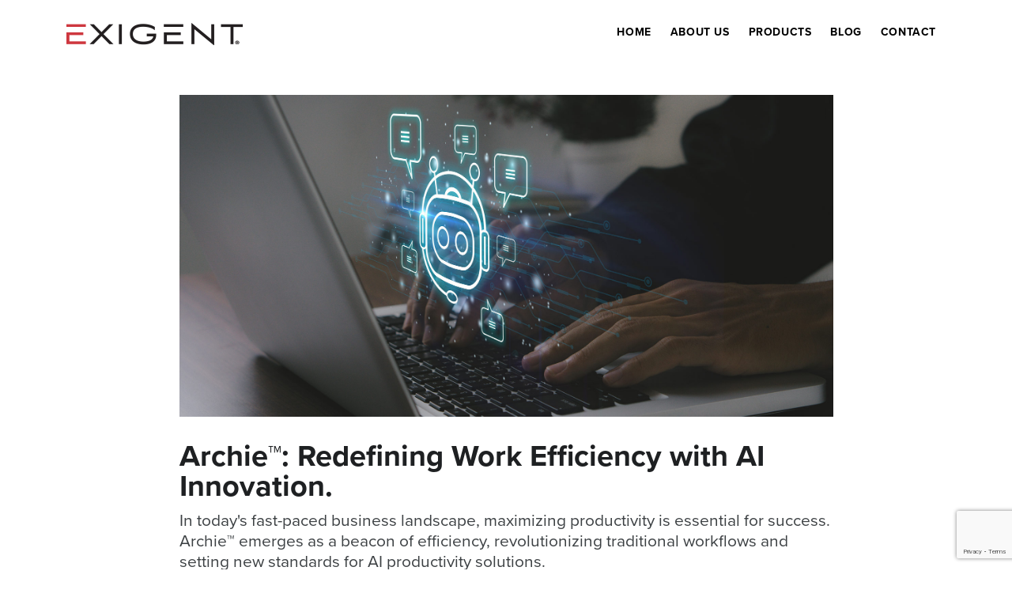

--- FILE ---
content_type: text/html; charset=UTF-8
request_url: https://exigent-xr.com/blog/archie-redefining-work-efficiency-with-ai-innovation
body_size: 4240
content:
<!DOCTYPE html>
<html lang="en">
<head>
    <meta charset="utf-8">
    <meta name="viewport" content="width=device-width, initial-scale=1">
    <title> Archie™: Redefining Work Efficiency with AI Innovation. </title>
    <link rel="stylesheet" href="https://use.typekit.net/ufh4fxj.css">
    <link href="https://exigent-xr.com/css/plugins.css" rel="stylesheet">
    <link rel="stylesheet" href="https://exigent-xr.com/css/app.css">
    <!-- LOAD JQUERY LIBRARY -->
    <script type="text/javascript" src="https://ajax.googleapis.com/ajax/libs/jquery/1.11.1/jquery.js"></script>
        <!-- Google Tag Manager -->
    <script>(function(w,d,s,l,i){w[l]=w[l]||[];w[l].push({'gtm.start':
                new Date().getTime(),event:'gtm.js'});var f=d.getElementsByTagName(s)[0],
            j=d.createElement(s),dl=l!='dataLayer'?'&l='+l:'';j.async=true;j.src=
            'https://www.googletagmanager.com/gtm.js?id='+i+dl;f.parentNode.insertBefore(j,f);
        })(window,document,'script','dataLayer','GTM-K6HZZF5M');</script>
    <!-- End Google Tag Manager -->
    <!-- Global site tag (gtag.js) - Google Analytics -->








</head>
<body class="antialiased">
<!-- Google Tag Manager (noscript) -->
<noscript><iframe src="https://www.googletagmanager.com/ns.html?id=GTM-K6HZZF5M" height="0" width="0" style="display:none;visibility:hidden"></iframe></noscript>
<!-- End Google Tag Manager (noscript) -->
<!-- Body Inner -->
    <div class="body-inner">
        <!-- Header -->
        <header id="header" data-transparent="true"  class="light submenu-light"  >
            <div class="header-inner">
                <div class="container">
                    <!--Logo-->
                    <div id="logo">
                        <a href="https://exigent-xr.com">
                            <span class="logo-default"><img src="https://exigent-xr.com/images/exigent-logo-dark.png"/></span>
                            <span class="logo-dark"><img src="https://exigent-xr.com/images/exigent-logo.png"/></span>
                        </a>
                    </div>
                    <!--End: Logo-->

                    <!--Navigation Responsive Trigger-->
                    <div id="mainMenu-trigger">
                        <a class="lines-button x"><span class="lines"></span></a>
                    </div>
                    <!--end: Navigation Resposnive Trigger-->
                    <!--Navigation-->
                    <div id="mainMenu" class="menu-hover-background light">
                        <div class="container">
                            <nav>
                                <ul>
                                    <li><a style="font-size: 14px;" href="https://exigent-xr.com">Home</a></li>
                                    <li><a style="font-size: 14px;" href="https://exigent-xr.com/about">About Us</a></li>
                                    <li class="dropdown"><a style="font-size: 14px;" href="#">Products</a>
                                        <ul class="dropdown-menu">
                                            <li><a style="font-size: 15px;" href="https://exigent-xr.com/archie">ARCHIE™</a></li>
                                            <li><a style="font-size: 15px;" href="https://exigent-xr.com/exigent">Target Recognition</a></li>
                                            <li><a style="font-size: 15px;" href="https://exigent-xr.com/exigent-gr">Exigent®-GR</a></li>
                                            <li><a style="font-size: 15px;" href="https://exigent-xr.com/exigent-dr">Exigent®-DR</a></li>
                                            <li><a style="font-size: 15px;" href="https://exigent-xr.com/exigent-ppe">Exigent®-PPE</a></li>
                                            <li><a style="font-size: 15px;" href="https://exigent-xr.com/ominis">Ominis®</a></li>
                                        </ul>
                                    </li>
                                    <li><a style="font-size: 14px;" href="https://exigent-xr.com/blog">Blog</a></li>
                                    <li><a style="font-size: 14px;" href="https://exigent-xr.com/contact">Contact</a></li>
                                </ul>
                            </nav>
                        </div>
                    </div>
                    <!--end: Navigation-->
                </div>
            </div>
        </header>
        <!-- end: Header -->

        
    <!-- Page Content -->
    <section id="page-content">
        <div class="container">
            <div class="row">
                <div id="blog" class="single-post col-lg-9 center">
                <!-- Post single item-->
                <div class="post-item">
                    <div class="post-item-wrap">
                        <div class="post-image">
                            <a href="#">
                                <img alt="" src="https://exigent-xr.com/storage/archie-image2.jpg">
                            </a>
                        </div>
                        <div class="post-item-description">
                            <h2>Archie™: Redefining Work Efficiency with AI Innovation.</h2>
                            <p class="font-size-xl lh-sm pb-4">In today's fast-paced business landscape, maximizing productivity is essential for success. Archie™ emerges as a beacon of efficiency, revolutionizing traditional workflows and setting new standards for AI productivity solutions.</p>

                            <p class="font-size-xl lh-sm text-bold">Enhanced Task Management:</p>
                            <p>Archie isn't just another digital assistant; it's a transformative force in task management. Seamlessly integrating into your daily operations, Archie empowers users to tackle complex projects, manage tasks effortlessly, and maintain organizational efficiency like never before.</p>

                            <p class="font-size-xl lh-sm text-bold pt-3">Simplified Proposal Development:</p>
                            <p>Crafting winning proposals is a cornerstone of business growth. With Archie by your side, the once arduous process of proposal development becomes streamlined and efficient. From content creation to color team reviews, Archie ensures your proposals are not only compelling but also delivered with precision and professionalism.</p>

                            <p class="font-size-xl lh-sm text-bold pt-3">Effortless CDRL Navigation:</p>
                            <p>Navigating through Contract Data Requirements Lists (CDRLs) can be overwhelming. Archie simplifies the process, providing intuitive guidance that saves time and enhances accuracy. Say goodbye to manual data entry; Archie's got you covered.</p>

                            <p class="font-size-xl lh-sm text-bold pt-3">Collaborative Software Coding:</p>
                            <p>For tech enthusiasts, Archie becomes an invaluable coding companion. From offering code suggestions to providing relevant documentation, Archie accelerates the software coding journey. It's more than just assistance; it's a collaborative coding experience that fuels innovation.</p>

                            <p class="font-size-xl lh-sm text-bold pt-3">Privacy-First Approach:</p>
                            <p>In an era where data privacy is paramount, Archie prioritizes user security. Operating entirely on your device, Archie ensures that your data remains private and secure, without compromising on functionality or performance.</p>

                            <p class="font-size-xl lh-sm text-bold pt-3">Seamless Workflow Integration:</p>
                            <p>Archie's adaptability shines through its seamless integration into your existing workflow. Whether you're a seasoned professional or a new user, Archie adapts to your work style, becoming an indispensable ally in your quest for productivity excellence.</p>

                            <p class="font-size-xl lh-sm text-bold pt-3">Pioneering AI Productivity:</p>
                            <p>Archie isn't just an AI personal assistant; it's a catalyst for a productivity revolution. By harnessing advanced AI technologies, Archie evolves with your needs, continuously learning and adapting to optimize your efficiency in ways previously unimaginable.</p>

                            <p class="font-size-xl lh-sm text-bold pt-3">Embrace the Future of Efficiency:</p>
                            <p>In a world where time is of the essence, Archie stands as a testament to the transformative power of AI in reshaping work efficiency. Elevate your workflow, simplify your tasks, and embrace a new era of productivity with Archie — your trusted companion on the path to success.</p>

                            <p class="font-size-xl lh-sm text-bold pt-3">Unlock the potential of AI-driven productivity with Archie™. Your future, redefined.

                            </p>
                        </div>
                    </div>
                </div>
                <!-- end: Post single item-->
            </div>
            </div>
        </div>
    </section>
    <!-- end: Page Content -->
    <!-- Contact -->
    <section class="p-b-200">
    <div class="container">
        <div class="row">
            <div class="col-lg-4">
                <div class="row">
                    <div class="col-lg-12">
                        <h2 class="m-b-10">Contact Us</h2>
                    </div>
                    <div class="col-lg-6 m-b-30">
                        <address>
                            <strong>Headquarters:</strong><br>
                            1002 Meridian St. N<br>
                            Huntsville, AL 35801<br>
                        </address>
                        <p><strong>Corporate:</strong><br/> <a href="tel:+12567638781">(256) 763-8781</a></p>
                        <p><strong>Sales:</strong><br/><a href="tel:+12567761343">(407) 776-1343</a></p>
                        <strong>Email:</strong><br> <a href="mailto:info@exigent-xr.com">info@exigent-xr.com</a>
                    </div>

                </div>
            </div>
            <div id="contact-form" class="col-lg-8">
                <form id="form" novalidate action="https://exigent-xr.com/contact" role="form" method="post">
                    <input type="hidden" name="_token" value="XwgqB8EbwDC04ef8tGy2nmvooVvfvQS4IC7GBKyw" autocomplete="off">                    <div class="row">
                        <div class="form-group col-md-6">
                            <label for="name">Name</label>
                            <input type="text" aria-required="true" required name="name" class="form-control required name" placeholder="Enter your Name" value="">
                            
                        </div>
                        <div class="form-group col-md-6">
                            <label for="title">Title (optional)</label>
                            <input type="text" name="title" class="form-control" placeholder="Title...">
                        </div>
                    </div>
                    <div class="row">
                        <div class="form-group col-md-6">
                            <label for="email">Email</label>
                            <input type="email" aria-required="true" required name="email" class="form-control required email" placeholder="Enter your Email" value="">
                            
                        </div>
                        <div class="form-group col-md-6">
                            <label for="phone">Phone</label>
                            <input type="text" name="phone" required class="form-control" placeholder="Phone..." value="">
                            
                        </div>
                    </div>

                    <div class="form-group">
                        <label for="message">Message</label>
                        <textarea type="text" name="message" required rows="5" class="form-control required" placeholder="Enter your Message"></textarea>
                        
                    </div>

                    <div class="form-group">
                        <input style="display: none;" type="checkbox" id="checkbox" name="terms" value="true">
                        <button data-sitekey="6LdR_b0hAAAAADJGKzLIGoChqD7nH7zlKtxQT49z"
                                data-callback='onSubmit'
                                data-action='submit' class="g-recaptcha btn btn-light"><i class="fa fa-paper-plane"></i>&nbsp;Send message</button>
                    </div>
                </form>

            </div>
        </div>
    </div>

</section>
    <!-- end: Contact -->

        <!-- Footer -->
        <footer id="footer">
            <div class="footer-content">
                <div class="container">
                    <div class="row">
                        <div class="col-lg-5">
                            <div class="widget">
                                <div class="widget-title"><img src="https://exigent-xr.com/images/exigent-logo-dark.png"/></div>
                                <p>Applying Artificial Intelligence to identify targets of interest as early as possible to save lives and protect resources.</p>
                                <p class="mb-0"><a style="font-size: 22px;" href="tel:+12567638781">Corporate: (256) 763-8781</a></p>
                                <p class="mb-0"><a style="font-size: 22px;" href="tel:+12567761343">Sales: (407) 776-1343</a></p>
                                <p class="mb-0"><a style="font-size: 22px;" href="mailto:info@exigent-xr.com">info@exigent-xr.com</a></p>

                            </div>
                        </div>
                        <div class="col-lg-7">
                            <div class="row">
                                <div class="col-lg-2">
                                </div>
                                <div class="col-lg-4">
                                    <div class="widget">
                                        <div class="widget-title">Products</div>
                                        <ul class="list">
                                            <li><a href="https://exigent-xr.com/archie">ARCHIE™</a></li>
                                            <li><a href="https://exigent-xr.com/exigent">Target Recognition</a></li>
                                            <li><a href="https://exigent-xr.com/exigent-dr">Exigent®-DR</a></li>
                                            <li><a href="https://exigent-xr.com/exigent-gr">Exigent®-GR</a></li>
                                            <li><a href="https://exigent-xr.com/exigent-ppe">Exigent®-PPE</a></li>
                                            <li><a href="https://exigent-xr.com/ominis">Ominis®</a></li>
                                        </ul>
                                    </div>
                                </div>
                                <div class="col-lg-4">
                                    <div class="widget">
                                        <div class="widget-title">Support</div>
                                        <ul class="list">
                                            <li><a href="https://exigent-xr.com/contact">Contact Us</a></li>
                                        </ul>
                                    </div>
                                </div>
                            </div>
                        </div>
                    </div>
                </div>
            </div>
            <div class="copyright-content">
                <div class="container">
                    <div class="copyright-text text-center">&copy;2026 Exigent, LLC. All Rights Reserved.</div>
                </div>
            </div>
        </footer>
        <!-- end: Footer -->
    </div>
    <!-- end: Body Inner -->
    <!-- Scroll top -->
    <a id="scrollTop"><i class="icon-chevron-up"></i><i class="icon-chevron-up"></i></a>
    <!--Plugins-->
    <script src="https://www.google.com/recaptcha/api.js"></script>
    <script src="https://exigent-xr.com/js/plugins.js"></script>
    <!--Template functions-->
    <script src="https://exigent-xr.com/js/functions.js"></script>
<script>
    function onSubmit(token) {
        document.getElementById("form").submit();
    }
</script>
</body>
</html>


--- FILE ---
content_type: text/html; charset=utf-8
request_url: https://www.google.com/recaptcha/api2/anchor?ar=1&k=6LdR_b0hAAAAADJGKzLIGoChqD7nH7zlKtxQT49z&co=aHR0cHM6Ly9leGlnZW50LXhyLmNvbTo0NDM.&hl=en&v=PoyoqOPhxBO7pBk68S4YbpHZ&size=invisible&sa=submit&anchor-ms=20000&execute-ms=30000&cb=afvqo3lpaqu7
body_size: 48682
content:
<!DOCTYPE HTML><html dir="ltr" lang="en"><head><meta http-equiv="Content-Type" content="text/html; charset=UTF-8">
<meta http-equiv="X-UA-Compatible" content="IE=edge">
<title>reCAPTCHA</title>
<style type="text/css">
/* cyrillic-ext */
@font-face {
  font-family: 'Roboto';
  font-style: normal;
  font-weight: 400;
  font-stretch: 100%;
  src: url(//fonts.gstatic.com/s/roboto/v48/KFO7CnqEu92Fr1ME7kSn66aGLdTylUAMa3GUBHMdazTgWw.woff2) format('woff2');
  unicode-range: U+0460-052F, U+1C80-1C8A, U+20B4, U+2DE0-2DFF, U+A640-A69F, U+FE2E-FE2F;
}
/* cyrillic */
@font-face {
  font-family: 'Roboto';
  font-style: normal;
  font-weight: 400;
  font-stretch: 100%;
  src: url(//fonts.gstatic.com/s/roboto/v48/KFO7CnqEu92Fr1ME7kSn66aGLdTylUAMa3iUBHMdazTgWw.woff2) format('woff2');
  unicode-range: U+0301, U+0400-045F, U+0490-0491, U+04B0-04B1, U+2116;
}
/* greek-ext */
@font-face {
  font-family: 'Roboto';
  font-style: normal;
  font-weight: 400;
  font-stretch: 100%;
  src: url(//fonts.gstatic.com/s/roboto/v48/KFO7CnqEu92Fr1ME7kSn66aGLdTylUAMa3CUBHMdazTgWw.woff2) format('woff2');
  unicode-range: U+1F00-1FFF;
}
/* greek */
@font-face {
  font-family: 'Roboto';
  font-style: normal;
  font-weight: 400;
  font-stretch: 100%;
  src: url(//fonts.gstatic.com/s/roboto/v48/KFO7CnqEu92Fr1ME7kSn66aGLdTylUAMa3-UBHMdazTgWw.woff2) format('woff2');
  unicode-range: U+0370-0377, U+037A-037F, U+0384-038A, U+038C, U+038E-03A1, U+03A3-03FF;
}
/* math */
@font-face {
  font-family: 'Roboto';
  font-style: normal;
  font-weight: 400;
  font-stretch: 100%;
  src: url(//fonts.gstatic.com/s/roboto/v48/KFO7CnqEu92Fr1ME7kSn66aGLdTylUAMawCUBHMdazTgWw.woff2) format('woff2');
  unicode-range: U+0302-0303, U+0305, U+0307-0308, U+0310, U+0312, U+0315, U+031A, U+0326-0327, U+032C, U+032F-0330, U+0332-0333, U+0338, U+033A, U+0346, U+034D, U+0391-03A1, U+03A3-03A9, U+03B1-03C9, U+03D1, U+03D5-03D6, U+03F0-03F1, U+03F4-03F5, U+2016-2017, U+2034-2038, U+203C, U+2040, U+2043, U+2047, U+2050, U+2057, U+205F, U+2070-2071, U+2074-208E, U+2090-209C, U+20D0-20DC, U+20E1, U+20E5-20EF, U+2100-2112, U+2114-2115, U+2117-2121, U+2123-214F, U+2190, U+2192, U+2194-21AE, U+21B0-21E5, U+21F1-21F2, U+21F4-2211, U+2213-2214, U+2216-22FF, U+2308-230B, U+2310, U+2319, U+231C-2321, U+2336-237A, U+237C, U+2395, U+239B-23B7, U+23D0, U+23DC-23E1, U+2474-2475, U+25AF, U+25B3, U+25B7, U+25BD, U+25C1, U+25CA, U+25CC, U+25FB, U+266D-266F, U+27C0-27FF, U+2900-2AFF, U+2B0E-2B11, U+2B30-2B4C, U+2BFE, U+3030, U+FF5B, U+FF5D, U+1D400-1D7FF, U+1EE00-1EEFF;
}
/* symbols */
@font-face {
  font-family: 'Roboto';
  font-style: normal;
  font-weight: 400;
  font-stretch: 100%;
  src: url(//fonts.gstatic.com/s/roboto/v48/KFO7CnqEu92Fr1ME7kSn66aGLdTylUAMaxKUBHMdazTgWw.woff2) format('woff2');
  unicode-range: U+0001-000C, U+000E-001F, U+007F-009F, U+20DD-20E0, U+20E2-20E4, U+2150-218F, U+2190, U+2192, U+2194-2199, U+21AF, U+21E6-21F0, U+21F3, U+2218-2219, U+2299, U+22C4-22C6, U+2300-243F, U+2440-244A, U+2460-24FF, U+25A0-27BF, U+2800-28FF, U+2921-2922, U+2981, U+29BF, U+29EB, U+2B00-2BFF, U+4DC0-4DFF, U+FFF9-FFFB, U+10140-1018E, U+10190-1019C, U+101A0, U+101D0-101FD, U+102E0-102FB, U+10E60-10E7E, U+1D2C0-1D2D3, U+1D2E0-1D37F, U+1F000-1F0FF, U+1F100-1F1AD, U+1F1E6-1F1FF, U+1F30D-1F30F, U+1F315, U+1F31C, U+1F31E, U+1F320-1F32C, U+1F336, U+1F378, U+1F37D, U+1F382, U+1F393-1F39F, U+1F3A7-1F3A8, U+1F3AC-1F3AF, U+1F3C2, U+1F3C4-1F3C6, U+1F3CA-1F3CE, U+1F3D4-1F3E0, U+1F3ED, U+1F3F1-1F3F3, U+1F3F5-1F3F7, U+1F408, U+1F415, U+1F41F, U+1F426, U+1F43F, U+1F441-1F442, U+1F444, U+1F446-1F449, U+1F44C-1F44E, U+1F453, U+1F46A, U+1F47D, U+1F4A3, U+1F4B0, U+1F4B3, U+1F4B9, U+1F4BB, U+1F4BF, U+1F4C8-1F4CB, U+1F4D6, U+1F4DA, U+1F4DF, U+1F4E3-1F4E6, U+1F4EA-1F4ED, U+1F4F7, U+1F4F9-1F4FB, U+1F4FD-1F4FE, U+1F503, U+1F507-1F50B, U+1F50D, U+1F512-1F513, U+1F53E-1F54A, U+1F54F-1F5FA, U+1F610, U+1F650-1F67F, U+1F687, U+1F68D, U+1F691, U+1F694, U+1F698, U+1F6AD, U+1F6B2, U+1F6B9-1F6BA, U+1F6BC, U+1F6C6-1F6CF, U+1F6D3-1F6D7, U+1F6E0-1F6EA, U+1F6F0-1F6F3, U+1F6F7-1F6FC, U+1F700-1F7FF, U+1F800-1F80B, U+1F810-1F847, U+1F850-1F859, U+1F860-1F887, U+1F890-1F8AD, U+1F8B0-1F8BB, U+1F8C0-1F8C1, U+1F900-1F90B, U+1F93B, U+1F946, U+1F984, U+1F996, U+1F9E9, U+1FA00-1FA6F, U+1FA70-1FA7C, U+1FA80-1FA89, U+1FA8F-1FAC6, U+1FACE-1FADC, U+1FADF-1FAE9, U+1FAF0-1FAF8, U+1FB00-1FBFF;
}
/* vietnamese */
@font-face {
  font-family: 'Roboto';
  font-style: normal;
  font-weight: 400;
  font-stretch: 100%;
  src: url(//fonts.gstatic.com/s/roboto/v48/KFO7CnqEu92Fr1ME7kSn66aGLdTylUAMa3OUBHMdazTgWw.woff2) format('woff2');
  unicode-range: U+0102-0103, U+0110-0111, U+0128-0129, U+0168-0169, U+01A0-01A1, U+01AF-01B0, U+0300-0301, U+0303-0304, U+0308-0309, U+0323, U+0329, U+1EA0-1EF9, U+20AB;
}
/* latin-ext */
@font-face {
  font-family: 'Roboto';
  font-style: normal;
  font-weight: 400;
  font-stretch: 100%;
  src: url(//fonts.gstatic.com/s/roboto/v48/KFO7CnqEu92Fr1ME7kSn66aGLdTylUAMa3KUBHMdazTgWw.woff2) format('woff2');
  unicode-range: U+0100-02BA, U+02BD-02C5, U+02C7-02CC, U+02CE-02D7, U+02DD-02FF, U+0304, U+0308, U+0329, U+1D00-1DBF, U+1E00-1E9F, U+1EF2-1EFF, U+2020, U+20A0-20AB, U+20AD-20C0, U+2113, U+2C60-2C7F, U+A720-A7FF;
}
/* latin */
@font-face {
  font-family: 'Roboto';
  font-style: normal;
  font-weight: 400;
  font-stretch: 100%;
  src: url(//fonts.gstatic.com/s/roboto/v48/KFO7CnqEu92Fr1ME7kSn66aGLdTylUAMa3yUBHMdazQ.woff2) format('woff2');
  unicode-range: U+0000-00FF, U+0131, U+0152-0153, U+02BB-02BC, U+02C6, U+02DA, U+02DC, U+0304, U+0308, U+0329, U+2000-206F, U+20AC, U+2122, U+2191, U+2193, U+2212, U+2215, U+FEFF, U+FFFD;
}
/* cyrillic-ext */
@font-face {
  font-family: 'Roboto';
  font-style: normal;
  font-weight: 500;
  font-stretch: 100%;
  src: url(//fonts.gstatic.com/s/roboto/v48/KFO7CnqEu92Fr1ME7kSn66aGLdTylUAMa3GUBHMdazTgWw.woff2) format('woff2');
  unicode-range: U+0460-052F, U+1C80-1C8A, U+20B4, U+2DE0-2DFF, U+A640-A69F, U+FE2E-FE2F;
}
/* cyrillic */
@font-face {
  font-family: 'Roboto';
  font-style: normal;
  font-weight: 500;
  font-stretch: 100%;
  src: url(//fonts.gstatic.com/s/roboto/v48/KFO7CnqEu92Fr1ME7kSn66aGLdTylUAMa3iUBHMdazTgWw.woff2) format('woff2');
  unicode-range: U+0301, U+0400-045F, U+0490-0491, U+04B0-04B1, U+2116;
}
/* greek-ext */
@font-face {
  font-family: 'Roboto';
  font-style: normal;
  font-weight: 500;
  font-stretch: 100%;
  src: url(//fonts.gstatic.com/s/roboto/v48/KFO7CnqEu92Fr1ME7kSn66aGLdTylUAMa3CUBHMdazTgWw.woff2) format('woff2');
  unicode-range: U+1F00-1FFF;
}
/* greek */
@font-face {
  font-family: 'Roboto';
  font-style: normal;
  font-weight: 500;
  font-stretch: 100%;
  src: url(//fonts.gstatic.com/s/roboto/v48/KFO7CnqEu92Fr1ME7kSn66aGLdTylUAMa3-UBHMdazTgWw.woff2) format('woff2');
  unicode-range: U+0370-0377, U+037A-037F, U+0384-038A, U+038C, U+038E-03A1, U+03A3-03FF;
}
/* math */
@font-face {
  font-family: 'Roboto';
  font-style: normal;
  font-weight: 500;
  font-stretch: 100%;
  src: url(//fonts.gstatic.com/s/roboto/v48/KFO7CnqEu92Fr1ME7kSn66aGLdTylUAMawCUBHMdazTgWw.woff2) format('woff2');
  unicode-range: U+0302-0303, U+0305, U+0307-0308, U+0310, U+0312, U+0315, U+031A, U+0326-0327, U+032C, U+032F-0330, U+0332-0333, U+0338, U+033A, U+0346, U+034D, U+0391-03A1, U+03A3-03A9, U+03B1-03C9, U+03D1, U+03D5-03D6, U+03F0-03F1, U+03F4-03F5, U+2016-2017, U+2034-2038, U+203C, U+2040, U+2043, U+2047, U+2050, U+2057, U+205F, U+2070-2071, U+2074-208E, U+2090-209C, U+20D0-20DC, U+20E1, U+20E5-20EF, U+2100-2112, U+2114-2115, U+2117-2121, U+2123-214F, U+2190, U+2192, U+2194-21AE, U+21B0-21E5, U+21F1-21F2, U+21F4-2211, U+2213-2214, U+2216-22FF, U+2308-230B, U+2310, U+2319, U+231C-2321, U+2336-237A, U+237C, U+2395, U+239B-23B7, U+23D0, U+23DC-23E1, U+2474-2475, U+25AF, U+25B3, U+25B7, U+25BD, U+25C1, U+25CA, U+25CC, U+25FB, U+266D-266F, U+27C0-27FF, U+2900-2AFF, U+2B0E-2B11, U+2B30-2B4C, U+2BFE, U+3030, U+FF5B, U+FF5D, U+1D400-1D7FF, U+1EE00-1EEFF;
}
/* symbols */
@font-face {
  font-family: 'Roboto';
  font-style: normal;
  font-weight: 500;
  font-stretch: 100%;
  src: url(//fonts.gstatic.com/s/roboto/v48/KFO7CnqEu92Fr1ME7kSn66aGLdTylUAMaxKUBHMdazTgWw.woff2) format('woff2');
  unicode-range: U+0001-000C, U+000E-001F, U+007F-009F, U+20DD-20E0, U+20E2-20E4, U+2150-218F, U+2190, U+2192, U+2194-2199, U+21AF, U+21E6-21F0, U+21F3, U+2218-2219, U+2299, U+22C4-22C6, U+2300-243F, U+2440-244A, U+2460-24FF, U+25A0-27BF, U+2800-28FF, U+2921-2922, U+2981, U+29BF, U+29EB, U+2B00-2BFF, U+4DC0-4DFF, U+FFF9-FFFB, U+10140-1018E, U+10190-1019C, U+101A0, U+101D0-101FD, U+102E0-102FB, U+10E60-10E7E, U+1D2C0-1D2D3, U+1D2E0-1D37F, U+1F000-1F0FF, U+1F100-1F1AD, U+1F1E6-1F1FF, U+1F30D-1F30F, U+1F315, U+1F31C, U+1F31E, U+1F320-1F32C, U+1F336, U+1F378, U+1F37D, U+1F382, U+1F393-1F39F, U+1F3A7-1F3A8, U+1F3AC-1F3AF, U+1F3C2, U+1F3C4-1F3C6, U+1F3CA-1F3CE, U+1F3D4-1F3E0, U+1F3ED, U+1F3F1-1F3F3, U+1F3F5-1F3F7, U+1F408, U+1F415, U+1F41F, U+1F426, U+1F43F, U+1F441-1F442, U+1F444, U+1F446-1F449, U+1F44C-1F44E, U+1F453, U+1F46A, U+1F47D, U+1F4A3, U+1F4B0, U+1F4B3, U+1F4B9, U+1F4BB, U+1F4BF, U+1F4C8-1F4CB, U+1F4D6, U+1F4DA, U+1F4DF, U+1F4E3-1F4E6, U+1F4EA-1F4ED, U+1F4F7, U+1F4F9-1F4FB, U+1F4FD-1F4FE, U+1F503, U+1F507-1F50B, U+1F50D, U+1F512-1F513, U+1F53E-1F54A, U+1F54F-1F5FA, U+1F610, U+1F650-1F67F, U+1F687, U+1F68D, U+1F691, U+1F694, U+1F698, U+1F6AD, U+1F6B2, U+1F6B9-1F6BA, U+1F6BC, U+1F6C6-1F6CF, U+1F6D3-1F6D7, U+1F6E0-1F6EA, U+1F6F0-1F6F3, U+1F6F7-1F6FC, U+1F700-1F7FF, U+1F800-1F80B, U+1F810-1F847, U+1F850-1F859, U+1F860-1F887, U+1F890-1F8AD, U+1F8B0-1F8BB, U+1F8C0-1F8C1, U+1F900-1F90B, U+1F93B, U+1F946, U+1F984, U+1F996, U+1F9E9, U+1FA00-1FA6F, U+1FA70-1FA7C, U+1FA80-1FA89, U+1FA8F-1FAC6, U+1FACE-1FADC, U+1FADF-1FAE9, U+1FAF0-1FAF8, U+1FB00-1FBFF;
}
/* vietnamese */
@font-face {
  font-family: 'Roboto';
  font-style: normal;
  font-weight: 500;
  font-stretch: 100%;
  src: url(//fonts.gstatic.com/s/roboto/v48/KFO7CnqEu92Fr1ME7kSn66aGLdTylUAMa3OUBHMdazTgWw.woff2) format('woff2');
  unicode-range: U+0102-0103, U+0110-0111, U+0128-0129, U+0168-0169, U+01A0-01A1, U+01AF-01B0, U+0300-0301, U+0303-0304, U+0308-0309, U+0323, U+0329, U+1EA0-1EF9, U+20AB;
}
/* latin-ext */
@font-face {
  font-family: 'Roboto';
  font-style: normal;
  font-weight: 500;
  font-stretch: 100%;
  src: url(//fonts.gstatic.com/s/roboto/v48/KFO7CnqEu92Fr1ME7kSn66aGLdTylUAMa3KUBHMdazTgWw.woff2) format('woff2');
  unicode-range: U+0100-02BA, U+02BD-02C5, U+02C7-02CC, U+02CE-02D7, U+02DD-02FF, U+0304, U+0308, U+0329, U+1D00-1DBF, U+1E00-1E9F, U+1EF2-1EFF, U+2020, U+20A0-20AB, U+20AD-20C0, U+2113, U+2C60-2C7F, U+A720-A7FF;
}
/* latin */
@font-face {
  font-family: 'Roboto';
  font-style: normal;
  font-weight: 500;
  font-stretch: 100%;
  src: url(//fonts.gstatic.com/s/roboto/v48/KFO7CnqEu92Fr1ME7kSn66aGLdTylUAMa3yUBHMdazQ.woff2) format('woff2');
  unicode-range: U+0000-00FF, U+0131, U+0152-0153, U+02BB-02BC, U+02C6, U+02DA, U+02DC, U+0304, U+0308, U+0329, U+2000-206F, U+20AC, U+2122, U+2191, U+2193, U+2212, U+2215, U+FEFF, U+FFFD;
}
/* cyrillic-ext */
@font-face {
  font-family: 'Roboto';
  font-style: normal;
  font-weight: 900;
  font-stretch: 100%;
  src: url(//fonts.gstatic.com/s/roboto/v48/KFO7CnqEu92Fr1ME7kSn66aGLdTylUAMa3GUBHMdazTgWw.woff2) format('woff2');
  unicode-range: U+0460-052F, U+1C80-1C8A, U+20B4, U+2DE0-2DFF, U+A640-A69F, U+FE2E-FE2F;
}
/* cyrillic */
@font-face {
  font-family: 'Roboto';
  font-style: normal;
  font-weight: 900;
  font-stretch: 100%;
  src: url(//fonts.gstatic.com/s/roboto/v48/KFO7CnqEu92Fr1ME7kSn66aGLdTylUAMa3iUBHMdazTgWw.woff2) format('woff2');
  unicode-range: U+0301, U+0400-045F, U+0490-0491, U+04B0-04B1, U+2116;
}
/* greek-ext */
@font-face {
  font-family: 'Roboto';
  font-style: normal;
  font-weight: 900;
  font-stretch: 100%;
  src: url(//fonts.gstatic.com/s/roboto/v48/KFO7CnqEu92Fr1ME7kSn66aGLdTylUAMa3CUBHMdazTgWw.woff2) format('woff2');
  unicode-range: U+1F00-1FFF;
}
/* greek */
@font-face {
  font-family: 'Roboto';
  font-style: normal;
  font-weight: 900;
  font-stretch: 100%;
  src: url(//fonts.gstatic.com/s/roboto/v48/KFO7CnqEu92Fr1ME7kSn66aGLdTylUAMa3-UBHMdazTgWw.woff2) format('woff2');
  unicode-range: U+0370-0377, U+037A-037F, U+0384-038A, U+038C, U+038E-03A1, U+03A3-03FF;
}
/* math */
@font-face {
  font-family: 'Roboto';
  font-style: normal;
  font-weight: 900;
  font-stretch: 100%;
  src: url(//fonts.gstatic.com/s/roboto/v48/KFO7CnqEu92Fr1ME7kSn66aGLdTylUAMawCUBHMdazTgWw.woff2) format('woff2');
  unicode-range: U+0302-0303, U+0305, U+0307-0308, U+0310, U+0312, U+0315, U+031A, U+0326-0327, U+032C, U+032F-0330, U+0332-0333, U+0338, U+033A, U+0346, U+034D, U+0391-03A1, U+03A3-03A9, U+03B1-03C9, U+03D1, U+03D5-03D6, U+03F0-03F1, U+03F4-03F5, U+2016-2017, U+2034-2038, U+203C, U+2040, U+2043, U+2047, U+2050, U+2057, U+205F, U+2070-2071, U+2074-208E, U+2090-209C, U+20D0-20DC, U+20E1, U+20E5-20EF, U+2100-2112, U+2114-2115, U+2117-2121, U+2123-214F, U+2190, U+2192, U+2194-21AE, U+21B0-21E5, U+21F1-21F2, U+21F4-2211, U+2213-2214, U+2216-22FF, U+2308-230B, U+2310, U+2319, U+231C-2321, U+2336-237A, U+237C, U+2395, U+239B-23B7, U+23D0, U+23DC-23E1, U+2474-2475, U+25AF, U+25B3, U+25B7, U+25BD, U+25C1, U+25CA, U+25CC, U+25FB, U+266D-266F, U+27C0-27FF, U+2900-2AFF, U+2B0E-2B11, U+2B30-2B4C, U+2BFE, U+3030, U+FF5B, U+FF5D, U+1D400-1D7FF, U+1EE00-1EEFF;
}
/* symbols */
@font-face {
  font-family: 'Roboto';
  font-style: normal;
  font-weight: 900;
  font-stretch: 100%;
  src: url(//fonts.gstatic.com/s/roboto/v48/KFO7CnqEu92Fr1ME7kSn66aGLdTylUAMaxKUBHMdazTgWw.woff2) format('woff2');
  unicode-range: U+0001-000C, U+000E-001F, U+007F-009F, U+20DD-20E0, U+20E2-20E4, U+2150-218F, U+2190, U+2192, U+2194-2199, U+21AF, U+21E6-21F0, U+21F3, U+2218-2219, U+2299, U+22C4-22C6, U+2300-243F, U+2440-244A, U+2460-24FF, U+25A0-27BF, U+2800-28FF, U+2921-2922, U+2981, U+29BF, U+29EB, U+2B00-2BFF, U+4DC0-4DFF, U+FFF9-FFFB, U+10140-1018E, U+10190-1019C, U+101A0, U+101D0-101FD, U+102E0-102FB, U+10E60-10E7E, U+1D2C0-1D2D3, U+1D2E0-1D37F, U+1F000-1F0FF, U+1F100-1F1AD, U+1F1E6-1F1FF, U+1F30D-1F30F, U+1F315, U+1F31C, U+1F31E, U+1F320-1F32C, U+1F336, U+1F378, U+1F37D, U+1F382, U+1F393-1F39F, U+1F3A7-1F3A8, U+1F3AC-1F3AF, U+1F3C2, U+1F3C4-1F3C6, U+1F3CA-1F3CE, U+1F3D4-1F3E0, U+1F3ED, U+1F3F1-1F3F3, U+1F3F5-1F3F7, U+1F408, U+1F415, U+1F41F, U+1F426, U+1F43F, U+1F441-1F442, U+1F444, U+1F446-1F449, U+1F44C-1F44E, U+1F453, U+1F46A, U+1F47D, U+1F4A3, U+1F4B0, U+1F4B3, U+1F4B9, U+1F4BB, U+1F4BF, U+1F4C8-1F4CB, U+1F4D6, U+1F4DA, U+1F4DF, U+1F4E3-1F4E6, U+1F4EA-1F4ED, U+1F4F7, U+1F4F9-1F4FB, U+1F4FD-1F4FE, U+1F503, U+1F507-1F50B, U+1F50D, U+1F512-1F513, U+1F53E-1F54A, U+1F54F-1F5FA, U+1F610, U+1F650-1F67F, U+1F687, U+1F68D, U+1F691, U+1F694, U+1F698, U+1F6AD, U+1F6B2, U+1F6B9-1F6BA, U+1F6BC, U+1F6C6-1F6CF, U+1F6D3-1F6D7, U+1F6E0-1F6EA, U+1F6F0-1F6F3, U+1F6F7-1F6FC, U+1F700-1F7FF, U+1F800-1F80B, U+1F810-1F847, U+1F850-1F859, U+1F860-1F887, U+1F890-1F8AD, U+1F8B0-1F8BB, U+1F8C0-1F8C1, U+1F900-1F90B, U+1F93B, U+1F946, U+1F984, U+1F996, U+1F9E9, U+1FA00-1FA6F, U+1FA70-1FA7C, U+1FA80-1FA89, U+1FA8F-1FAC6, U+1FACE-1FADC, U+1FADF-1FAE9, U+1FAF0-1FAF8, U+1FB00-1FBFF;
}
/* vietnamese */
@font-face {
  font-family: 'Roboto';
  font-style: normal;
  font-weight: 900;
  font-stretch: 100%;
  src: url(//fonts.gstatic.com/s/roboto/v48/KFO7CnqEu92Fr1ME7kSn66aGLdTylUAMa3OUBHMdazTgWw.woff2) format('woff2');
  unicode-range: U+0102-0103, U+0110-0111, U+0128-0129, U+0168-0169, U+01A0-01A1, U+01AF-01B0, U+0300-0301, U+0303-0304, U+0308-0309, U+0323, U+0329, U+1EA0-1EF9, U+20AB;
}
/* latin-ext */
@font-face {
  font-family: 'Roboto';
  font-style: normal;
  font-weight: 900;
  font-stretch: 100%;
  src: url(//fonts.gstatic.com/s/roboto/v48/KFO7CnqEu92Fr1ME7kSn66aGLdTylUAMa3KUBHMdazTgWw.woff2) format('woff2');
  unicode-range: U+0100-02BA, U+02BD-02C5, U+02C7-02CC, U+02CE-02D7, U+02DD-02FF, U+0304, U+0308, U+0329, U+1D00-1DBF, U+1E00-1E9F, U+1EF2-1EFF, U+2020, U+20A0-20AB, U+20AD-20C0, U+2113, U+2C60-2C7F, U+A720-A7FF;
}
/* latin */
@font-face {
  font-family: 'Roboto';
  font-style: normal;
  font-weight: 900;
  font-stretch: 100%;
  src: url(//fonts.gstatic.com/s/roboto/v48/KFO7CnqEu92Fr1ME7kSn66aGLdTylUAMa3yUBHMdazQ.woff2) format('woff2');
  unicode-range: U+0000-00FF, U+0131, U+0152-0153, U+02BB-02BC, U+02C6, U+02DA, U+02DC, U+0304, U+0308, U+0329, U+2000-206F, U+20AC, U+2122, U+2191, U+2193, U+2212, U+2215, U+FEFF, U+FFFD;
}

</style>
<link rel="stylesheet" type="text/css" href="https://www.gstatic.com/recaptcha/releases/PoyoqOPhxBO7pBk68S4YbpHZ/styles__ltr.css">
<script nonce="gh9hes9Vbldtt_rlQ0rL-g" type="text/javascript">window['__recaptcha_api'] = 'https://www.google.com/recaptcha/api2/';</script>
<script type="text/javascript" src="https://www.gstatic.com/recaptcha/releases/PoyoqOPhxBO7pBk68S4YbpHZ/recaptcha__en.js" nonce="gh9hes9Vbldtt_rlQ0rL-g">
      
    </script></head>
<body><div id="rc-anchor-alert" class="rc-anchor-alert"></div>
<input type="hidden" id="recaptcha-token" value="[base64]">
<script type="text/javascript" nonce="gh9hes9Vbldtt_rlQ0rL-g">
      recaptcha.anchor.Main.init("[\x22ainput\x22,[\x22bgdata\x22,\x22\x22,\[base64]/[base64]/[base64]/[base64]/[base64]/[base64]/[base64]/[base64]/[base64]/[base64]\\u003d\x22,\[base64]\\u003d\\u003d\x22,\x22w6HCkmvDgMOpe8K5wqV2wp/Dn8KfwrU7wp/Cn8KZw6hAw5hnwojDiMOQw7DCnSLDlxnClcOmfQvCgsKdBMOdwr/ColjDhMKsw5JdUsKYw7EZNMO9a8KrwrAsM8KAw5fDlcOuVBPCpm/DsWQiwrUAZW9+JSLDp2PCs8OULz9Bw6o4wo17w4jDj8Kkw5k5FsKYw7pEwroHwrnChDvDu33Ci8Kcw6XDv3LCkMOawp7ChT3ChsOjdcKSLw7CvyTCkVfDk8OcNFRJwr/DqcO6w49CSANPwrfDq3fDrsKHZTTCscOIw7DCtsKVwp/CnsKrwr0swrvCrHjCmD3CrXvDs8K+OB7DnMK9CsOJdMOgG1xrw4LCnUnDpBMBw7HCnMOmwpVaM8K8LwxxHMK8w78gwqfClsOnJsKXcTRrwr/Du0TDmko4DhPDjMOIwpxxw4BcwonCqGnCucOUS8OSwq4BJsOnDMKMw4TDpWEfAMODQ3HCnhHDpTo0XMOiw5PDon8iSMKewr9ADcOMXBjCg8KAIsKnRsO0CyjCkMO5C8OsF1cQaEzDtsKML8K/wqlpA1Z4w5UNfMKdw7/DpcOgDMKdwqZlaU/DokfCs0tdFcK0McOdw7bDvjvDpsKwEcOACHXCrcODCUwueDDCtC/CisOgw6PDuTbDl2dhw4x6XDI9AlZoacK7worDkA/CghzDtMOGw6c7woBvwp4idcK7YcOIw49/DQADfF7DiVQFbsOowoxDwr/CksONSsKdwrzCs8ORwoPCmcOPPsKJwqZQTMOJwonCpMOwwrDDvsOnw6s2KcK6bsOEw7TDocKPw5l7woLDgMO7fQQ8ExdYw7Z/fUYNw7gkw40US0TCtsKzw7JXwo9BSjLCjMOAQwPCuQIKwonCvsK7fRXDiToAwozDkcK5w4zDtsKmwo8Cwrd5BkQqOcOmw7vDmy7Cj2NuZzPDqsOVfsOCwr7DnMK+w7TCqMK9w6LCiQB/woFGD8KGWsOEw5fCvHAFwq8AZsK0J8OMw7vDmMOawrp3J8KHwoUVPcKuTjNEw4DClcOJwpHDmgUTV1tiXcK2wozDqwJCw7MSacO2wqtXQsKxw7nDnWZWwok7wrxjwo4cwrvCtE/CgsKQHgvCgkHDq8ORHVTCvMK+bjfCusOiclAWw5/ClXrDocOebMKcXx/CicKJw7/DvsK4wrjDpFQhWWZSZ8KGCFl0wqt9csO8wo1/J01Pw5vCqSAPOTBOw4jDnsO/[base64]/Cr8KfXkkqw5wXwrZhbcKTfydISsOcf8OKw5HCuUBPwp1Uwp/DsVIDw50vw4bDmcKfUsKjw5bDmg1Mw6V3BzJ1w4nCucKSw6/DuMK2cXPCvUbCvcKPQjBoDEPDosK0GcOybT5RPCoaLmHDgsOWBywlJGxawp7DvArDqMKDw79Cw6PCmUE3w6gNwqZsdVvDg8OHKcOQwo/ClsKYR8O6V8OUHAlfZRtTOARhwpjCgETCunQUHC7DlMKtJXHDqsKebW7Dkw45fsK9fj3DscKhwpzDnWk9XMKSQ8ODwo0PwpnCt8OfZB9gwqfCusOawp0bXBPCu8KWw7xmw6fCrsKOLMOlaDpbw77DpcO5w5JWwqDCs23DhQwLfcKCwrs8Jj0XDcOJHsOfwr/DosKxw5XCtcKYw4ZSwrfCk8OgFMOvBsOubR/ChcOxw75NwoEnwp4xaC/CmjXCigp4D8OyS2nCncKId8KHSl3CsMO4McO5c1vDuMKmUzrDkE/[base64]/DrA3DqsOIwr7Cq8K3wojCicOQwrnDqwfDkcOXw49+fRphwofCo8KOw47DkQl8FWjCv2RoWMK+CMOGw6nDj8KwwrVQw7hXL8OmKB7Djw3Ct0fCncOQZ8Oxw7s5bcO8fMK7w6PCucOGM8KRZ8KOw5nDuBobDsKodDXCtl3DuVvDm0QxwokOH0/DtMKMwpLCvcKSI8KXH8KPZ8KQRcK4G2VCwpICWEogwoPCosKSHDXDtsKiD8OrwpUjwpouWMORwofDo8KlPMOsGSDDsMKsAA9+EGbCiW0/w70wwrjDrsKxQMKNRsKkwrtuwpAtAmhqFCDDscODwrDDiMKbb2tpKMO5NAgCw6N0N0hTMsOhecOjISbCqTjCpw9owp/CqUPDsy7Ci3Few4lbRyM4JMKbasKAHh97HBVzEsOBwrTDvwjDosOiw6bDrl3CrcKfwrw0LFjCrMKWG8KDSkRJw7VHwo/[base64]/[base64]/CqcK1GBvCicKkS8OPP8K0TsK2aAfDvcObwqQTwrHCq08wNQvClcK0w7oFF8KzTk/CtTDDglMSw4JeYi5lwrQVfcOmI3nCrUnCqsK9w6x0wpokwqbCqnnDqMKow6VgwrRJwoNNwqYRXy/Cn8KHwqw4GcKzb8OZwoBVdAByDDYoLcKpw5kww6XDs3Qcw6TDsE4BIcK0BcKlLcKKdsKIwrFKKcKkwpkUwqfDjXl1woAvTsKGwppyfCJ8wpFmHUjDsjVAwrx1A8Osw5jCksKdNWVQwr13NRvDujfDvsKKw5YMwqFdw5XDllHCk8OWwoDDpsO7fD4xw53CjH/ClcOWcgHDhcKIHMK3wo7CgSHDj8O+LsO/N0vDnXUKwo/DqMKOa8OwwoTCssO7w7/[base64]/[base64]/CvsK5bjfCn8KYeQ4/[base64]/CvsK+I30Sw5TDrCbDmkzDo8O/VsOqIQc3w5zCoQLDrjzDoi45w4VrGsOgwrLDhClIwpJewqx3GMOswoI3Qj/DuAfCiMKdw496ccKjwpZ+wrZ9w7hSwqpPw7tpwpzClcKLOwTCk14kwqsuw6TDsE/DsFFHw6AAwo5Tw6gIwqbDiSAFRcOoWMKhw4XCi8K3w6BFwqzCpsOzwonCpSQvwqspw7/CsDPCu3LDimnCqXvClMKxw5zDt8Oob3xswpojwqrDo03Ci8KGwrnDjjlbPFPDgMK3QjctX8KEaSYuwp3CoRXCiMKHMl/CssOnDMOLw5XDicODw5XDv8KWwo3CpnJbwo0ZKcKIw5w7wrYmwpvCtCHCk8OFL37DtcOHXyrCnMOTXXkjFcO0dcOwwq3DvcOjwqjDgGYhcljCq8KPw6BGwrPDuBnCnMKsw5XCpMOqwqEGw5DDmMK4fwDDrABCLT/Dty1Bw7ZQNkvCoTbCncKveC/DvcOawoE7Pn17DcKNccK0w67DlsKOwqXCv3YCbmbClcOlOcKvwolBIVbCksKBwqnDl08xRjjDo8OaRMKtw4vCjDNqw6tAwqjCksOEWMOYw4/Cj3LCvR8nwq3DnjhpwofChMK6wrvClcOpacObwoDCnWfCrErCsmFRw6vDq17Cq8K5N345YMOww6jDmSE9Fh7DncO7AcKZwqHDuw/DvsO2LsOdD3kWa8Oyf8OFSDIZa8OLNMKwwpvChcK8wpTDvyAcw7x/w4fDrMOVOsKza8KCH8OuPMOlZcKXwq7DsyfCol3DtjRCAMKKw47Cv8O4wqLCtMK2WcKewoTDpUJmIyjCqXrDnRkVXsKVwofDkHfCtHA8S8OYw6E4w6BKQBfDs10/fsODwrDCjcOswpxhV8K+WsKVw65Mw5oDwonDlsOdw44HbxHCt8K2woQfwr4TO8O9JcKJw5DDolMYbcOaNMKjw7LDmsOGWS92wpHDgAPDvDLCog15AXsjDRDCm8O1GxIswq7CrmXCp37Ct8KQwqjDvMKGUWjCviXClCNvZm/CgQHDhwDCqsOFSjTDncKRwr3CpkZew6Nkw4bCnTnCsMKKO8OIw5jDo8OlwqLCrFFSw6PDui1tw4LCjsOwwpHCh2tAwpbCgVzCh8K9DcK0wr/[base64]/CMOiD8O/MVE7w50YKSHCrsKUw74mw7MgS1JnwqLDnRTDrMOJw6VZwrVRZsKcDsOlwrZrw7Ufwr/CiRfDo8KUPD4Zwo3Dhj/Cv0DCsGbDjVTDtzHCvcOCwqpeb8KXUnkVPsKOVsK/GzVcBljCu3DDm8OKw6nDrx9IwqxvQnE/w5MlwpVUwrzCnFTCl0xnw44BWXTCo8K8w6/[base64]/I8Ovwr/DmsKyw7LDtnnCrsOnw7jDmsK8w6NXQWkMw6rDm0vDlMKjZ3tnRcOoQxNMw53DiMOsw7vDvzZewr0Bw510wr3Dg8KuH2wWw5LDl8OXb8Odw4gfOS/CocOKBy4cw5x3QMKpwqbDhjXCkXvDhcOGGBLDocO/w67DmsONaHHCscKQw5EeVXTChsKhwrYKwpvCj3JET3fDrBXCv8OXKRvCiMKfDVx7O8O9d8KHJMOjwowLw7fChRRWPcOPM8OCGMOCPcK5WTTCgFrCpA/[base64]/CjCnDiVB9bD3Ds8OTw5zDt8Kkw711w63DuTvCscOIw4jDr2/[base64]/[base64]/Dm8Khwo7DgsOnaMKYGGQ2w6LDmUlYwo48Z8KcZG/CpcKXwpDDlcOEw5XCr8OsJMKeXMOHw5bCtnTCpMKEw5QPfWhww53DhsKOccKKM8KMFcKhwq0gH0JeYT1Ba2bDhBTCgn/Ct8KHwq3Cq23DmsOaYMK9f8K3FDsdwqo+NX0iwog2wp3CjMOAwphfVXLDh8Omw5HCuBzDsMONwopKYsOywqszGsKGRQnCvhdmw7dnVm7DkwzCuF3CuMOcIcKlNC3DpMOPwoPCjU5cw5/DjsOowqbCsMKkasK1KQpIDcKdwrttHxHDplPCnXvDm8OfJWUIwpZOaj9kcMKnwo3Dr8OPak7Clw0jW3w2OW/DuEEGNCPDilzDph9mMkHDscO+wq7DtMKawrfCiG8Kw4zCvMKYwoUeDMOpHcKow6Qbw4BEwpHDtsKWwrVYG1tBUcKUXBESw6Z8wppCSBx/aTrCn3TCqsKpwr05OTBNwpDCq8OIw6Ynw7vCgMOgwpYZSsOQYnvDkBECUXHDpk3DssO7wpMywrZUBwhIwpfDlDheX1l3ScOjw6DDtzTDoMOPGMOBJQRdf2HDgmTDt8Oiw6LCrTbCisO1OsKTw6Ekw4/DpcOVw75wLcO5BsOiw4XDrzJGXUTCnwLCs1nDp8K9QMKtFxEvw7NnAHfDtsKjD8K/wrQjw7g6wq04wqfDtcKNwrbDnH8QH13DpsOCw4DDo8OZwo7DkA5Pw41nw6HDvFDCu8OzR8OjwoPDn8KIcsOUc0BuEsKswrHCjQbDlMOyG8ORw59Hw5QMw6fDo8Kyw7vDmiDCtMKEGMKOwr3DhcKIS8K/w6gvw6ISw4lVGMKyw5xpwrIgZ2bChmjDgMOzSsO4w7PDqFLCnAhMfWzDksOdw5vDvcO2w53CjMOewqPDgjHChw8Vw4pPwprDr8KSw6TDs8OywqfDlBXDusKYdEhBdHZFw7DDpmrDiMKUWMKlWcOhw7LDjcOxDMKUw6vDn3jDlMODScOEOg/Dln81wolXwoFfZ8Okw7nCuThhwqVnE3RGwoDCkErDs8K7WcOKw6rCtwwSfBvDjRNNYWjDo0p8w6A6W8OBwrVwXcKewogNwpw/HcKhEsKrw6DDmMKGwpoSEG7Djl/Ck2gjRwEaw4EJwpPCncKww5IIQMKJw6PCsQXCgRHDrnHCjMK1wp1Kw4nDisOdTcO7aMKxwpI9wqQbFC7Dt8OzwrfCrsOWDk7DncO7wrHDhBkLwrIcw7k+w4N/CGtVw6fDlcKKcwg8w50RW2pdYMKvQ8Oww7gGajDDqMK5cCfCpEQycMOYBGjDisO6LsKxfgZIeEDDicK/HFpDw7/[base64]/ChQzDhXLDm3HDncKcBMO1OsK9Y8KACMOuw6tjw4nCn8Kiw5bCo8O5w6/CrcOjTCB2w751T8OaRBnDqMKyb3XCp2EhcMKWEsOYVsKpw40/[base64]/w7bDkMOBw7N4LEnCuxXCkxkuwosdw6Jhw6DDvmoMwr0PZcKqcMOOwoLCtFdgZMKgZcK2wrVGw4NJw5gvw6fDqXMDwqtjFhBFNcOISMOAwp/[base64]/Dn8KsU8Kewpd4woHCs8OBwqJewqXCisKPZMKbw4MyAMK/Z0RGw5XCoMKPwpkoKlfDrEzCkw9CJ3xGw6HDhsO6w57CncOvcMKHw73DhX4JFcK+wpFGwp/[base64]/CnjDDh8ORJ0d6d07Cumh5wr9jwrorw7/CvmEMFsKdecOpI8O4wpRub8KzwqfCqsKLPgLDr8KTw5QDb8KweFVJw5FmXMOvTElAdl0Vwrw5a2YZUMOVUsK2bMKgwq/CoMO8w5o/w6gPWcOXwqlqZF4xwqPDtlJFPsOJYx8EwrTDoMOTw7liw5bCmMK1QMORw4LDnTjCgsOPEcOLw4TDqkPCug/Cm8Ocwo49wonDll/CisOLTMOAPmjDhsOzGcKhD8OCwoUVw7hKw5gGfEbCg0zCrATCv8OeLBhAJinCuGsBwqsKYAHCh8KZfR80G8KZw4JPw5nCvm/[base64]/EMKnwrFydBfCsEPCv2lWwpNhw6PCqzXCgsK5wqfDujvCqEbCmzseZsOPasKjwpUCbmrDosKAEMKYw5nCvBQsw6nDoMK5e29YwrE5S8KGw5BTw4zDmAfDoXvDr0PDnB4Zw7scOTnDuTfDpsKWw4NaUh/DgsK+N0ICwrnChsOSw53DrCZyY8KCw7ZCw4EFIcOiNMOOA8KVwpEPOMOiHsKta8OUwqjCkcOVaRINaBBwKBlUwpJ7w7TDvMKOf8KeYRHDh8KwbVdjQ8KABsKPw4fCisK6NS5Gw6DDrT/DqzfDv8O4wp7Dh0Zdw6MkdiHCuVzCmsKHwqxCcyR5Hg3DjULCogTDmsKCaMKjw4zCti8swpjCmsKEUsKhI8O0woRzGcO0B34GPMOHw4N6KT1+KMO+w5hQNmtSw6bDnUcEw4/DkcKOC8OOQH7DpGcMRm7Duw5ZecOkJsKQNcOsw6nDtsKSMRVhRMO/WBnClcKZwpRfPV8WbsORRC8pw6/[base64]/CoMKZwpVEwoHDqlbCksKuWFYpw5bDrsOdS8OTMcObwprDkG3Ct1clSxzDvcOnwqbCocKFHXfDkcOAwpTCsWd7RmzClcOmGMK/O0TDmsOTDsOlbkLDlsOtXMKXRyfDmcK7LcOzw6oyw5V2wp/CrMOiNcKRw70Dw7h/[base64]/CsTttw4ABwrwwAsO+wrpjRsOnw58tSsO7w69JF009bCxNwoLCgFE8dHDCqF4hKMKwfHUBHEBsXxBCOcOnwoTCpMKKw7Npw54kasKkGcKSwqFDwp3DrcO7F1kdTxfDh8OFw6psR8OlwqnCrnRZw6fDgz/[base64]/DuUk9UiHCksKnwpM2JcOoYRZgFX5iwop9wpDCicOAw4TDqj4twpHCs8Ocw7rDqTQTa3Jlw6rDmzIEwoI/[base64]/DgcKWbhPDsMKEP8KNDEfDkcOPBxcqw7DDtcKQJsO+GULCogPCi8KJw47Dg1wTeC5/wrkew7sFw5PCs1PDrMKRwrPDhkAMAS4owrUbBCNjfS7CsMKJLcKoGxRvOB7DosKHHnfDvsKVa27DmcODAcOZw5YjwrMifD3CmsKgwoXCrcOAw4vDqsOPw7zCusOhw5zCgcOMWcKVdQbDrTHCtsOCRsK/wrkfZnRJEy/Cpwl4fD7CvTcgw4MAT25GMsKBwpfDg8O+wpDCpzXDjSPCpSZOTsKRJcKAwp9UZ1LCm1JYwphJwo7Cqn1MwojCjQjDv1oPWxzDlTrDtxJlw5ZrTcKdPcOdP0HCv8O5wpPDh8Kqwp/Do8OqX8K7SMORwq9wwrPDvsOFwoo/w6PCscKyLkfDtgwfwp/DgT7CiG3ClsKywoswwq/CpDvCvy19BsOfw5/Co8OWHCDCkMO0wroQwojDlj3CgcODYcOywrPDhcKpwpstFMOVJ8OYwqfDtzTCt8O6wrrCo0/[base64]/Cq2fDlMK6wpsHwqPDvl3Cs0BPwoInwq7DnBsuw54Lw5/[base64]/CusK8w5ZABRzCgSbCmcKnGcOtZyHCvzFOw5oAFmfDqMO2UsKSWWAkaMKAVmkOwo46w6/DgcOTUR3Dukd5w4nCscOUwpsmw6/Du8O9wpjDrWLDgS4UwqzCj8Ogw5sCXWZ/[base64]/DoyBSwopIL1fDnwrCsiTClUXCosK8TcK9wpUHHQhnw4Emw615woJGcVfCpMO/[base64]/ChsOpw6xPfMKUw6DDr1vDumRAwoprw7kewq7CgHBAw73Ds2zCgcO7S09TOWsOw5HDjng0w7JvIiQpfC5XwrJnwrnDsgXDpQ7DkFNhwqUewrYVw5RjT8O/JWvDsmbDrMOvwpsWMlduwpDCrioLdsOma8K/A8OQPmQ8JMKaHx1twoo3woFLdcKYwpnCgcOBYsO/w7fCp28rawzClCnCocO8ZG3Cs8KHaxdhZ8OOwqMMZ17DmGPDpAvCjcOeUWbCkMO3w7oWCCMDUFbDkCrCrMOSOBhyw7ADACrDusKLw5YAw4Y0YsKDwosHwpbCvMK2w4QTEHtBTwjDssKXFw/CqMOow7DDoMK3w7cfc8KJc2wBYxrDicONwqZeMTnCnMKtwotTblk9woooLBnDoS3CqRQ6w6LDuDDCtsKwJ8OHw6Bsw4xRQyZfHg5fw7PDmCtjw53CuSrClyNIRRXCucKxdFzDiMK0QMODwptAwqXCk24+wq4Yw4Fww4fChMOhdG/CucKpw57DihXDocKKw5PDoMK2A8K/w5fDoGcsEsO5wotkBFhSwp3DnRPCpAstMB3CuR/[base64]/DlsK7A8K1EcO5LwrChwgyw4nCrMKgwonDp8KrQcOSOhlAwppDBVTDkcOMwrFkw4nCnHfDoHDCosOafcO/w7Few4hwekzCsmfDpzdTfTrCnnvDosODFRzDq3REw4/CtcOtw7LCsWtHw6oSFQvCrjVBw6HDjMORX8O1YyE7IkfCoS7Dr8OUwqTCi8OHwqLDpsO3wqcqw6/[base64]/[base64]/Dt1nCicKZwonDrHozccO6w6LDt8O+S8KTw7QgwrzDt8OIX8KJR8ONw7TCi8OwNmkQwqYiecKoGsOxw5TDmcK+FSFOS8KJXMOLw6cQwrLDn8OPIsK+WsOcBXfDvsKYwqoQQsKzOX5BKsOEwqN4w7QSUcONJ8ONwqB/w7MFw7zDuMOvQSTDosOCwrYbNRXCg8O0U8O4NgzCoVjDscOKZ3xgIMKEaMOBGxY0IcOmNcKcCMKwLcOeVgAFOBgcasO5XFszVGXDn1Qwwpp/[base64]/Dh3BFw4gZwrDDmcKow5B5wp5lw7HCicOSwo8jw4shw6o5wrHCp8OCwpvCnhfClcOBfCbDoHjDpUfDtyTClMKfJ8OlGcO/w7vCtcKEPC3ChcOOw4URZEvCisO/QsKpJ8OOZMOtaBDCjQnDkBzDvTROEmkaISULw5g/w7fCjSDDgsKrbU0pAhvDm8KTw6ZowoRrSyHDu8ODwoXDtsKFw6rDnjHCv8OVw6EWw6fDoMKww4BANwjDvMKNVMK4NcKZZcKYPcOpbMKTcVhHJyzCnlzDgsOuVH/CgsKXw63DnsONw5TColnCkgYHw4HCtgMreAnDlXkcw4PCuGXDmTwhfBTDqgB8T8KYw686OnbCq8OwCsOSwqbCicKqwp/CncOBwoY9wpdewrHCmTorP2sMOsK1wodEwohyw60uwrDCqcOpFMKCecOJUEF1dVMCwo52AMKBLsOqdMO3w5Utw50Ew5XCkB5TTcKlw4nCm8O/wogrwp3CgHjDsMObWMKNCnY2Ul7Dr8OPw4DDs8KewpzCkTvDmV4jwrwwYsKUwrbDjjXCrsKQSMKGbjzDlMO8c0tkw6LDn8KuQhDCghA/w7HDllc4HUN5F1h1wrttXQ1Gw7bDgwFkbG7ChU/[base64]/DqsKuw79/w7gRKMOKRGHCuMOnwpzCmsOYwqBABMKTWDbDjsKmwpjDvCtaFMK2FwDDtFDCusO0HEU/[base64]/woIowqRJwrnCoWAKYCjCr8KHwoLDmsK6w6TCswotHUoqw4owwqjCk0J3A1HChFXDmMO4w67DvjHClMOoJmzCsMKvQwnDo8Oqw5MbWsOiw6/CgG/DjMO5PsKgfcOKwofDoWPCiMKqYsOQw7DDmCV6w6JwSsO4wrvDnFohwrokwozCmF7DoghUw53DjEvDgw4QPsKPIB/CiXl9J8KlH2p8IMKrFsKCZirCiR/[base64]/DmgjCnsKcwoXCocKxXgnDqMOAeWBMw57ChDZTwqIgWTZBw5DDu8Oww6rDlcKbc8KfwqzCj8KnVcOre8OCNMO9wpF7YcOLMsOID8OSWU/CuHXCgnjCpsKLGD/[base64]/CcKrRSfDtw5oZ8KJLVhgw6HDtUvDucO3wpZ6TD5Xw40Xw4LCv8OZw67DlcKHw6UxAMO1w6d/wqTDhcObE8Kgwr4hSmLCjwvCkMOKwqPDuBwGwrxydcKUwrvDlsO3bcOCw41Xw6rCrlkwCC8BGXU0MgbCp8OVwrwAW2jDpsKUCTvCh0hmwq/DmcKmwq7CmsKrYDJsOSlaOkswRErDosOSDCErwq/Dry3DmsOkO352wpAjwpJcwofCgcKrw4JVT2BXDcO/RHYww70dIMK3AgPDq8Ovw6EQw6LDtsOSasK9wq/Ds03CtXhywo3DusOLw4vDhXrDq8OQwr7CicOcD8KfGMK7aMKCwpbDtMOMGMKJw6/ChsOQwpQUZDPDgkPDk2FFw59vM8OrwqFDK8Oqw6EYYcKYXMOEwowDw4JEWxXCiMKeFDDCpwzDo0PCrsK6GsOywog4wpnDlzpqNDwrw69hw7Y4RMO6I2zCqRc/c0/DtMOqwqFGYsKIUMKVwqYRQMOKw7tWL18sw4HDj8OGHQDDk8OqwpXCmcKtSihVw5hXEgUvXTbDvGtDdl1WwoLDmFchXH1cDcO1woLDs8ODwojDpWZxNCPCgMKeDsOBBMOJw7DCqjocw4EkKQDDrXxjwr7DnShFw6bDqX/[base64]/Cl8OyIRNowpHCssOaTlxiw7vChQMcesKTH0NlRgfDvMOYw63DlcOcTsOzJWINwplSfDvCh8OxeE7CtMOgQcKrKU3DjsKvN08kOsO8PnfCo8OSVMKswqfCnH9twpXClF8YJcOpNMO4T0Fxwq3DlDF4w4EHEDNoPmVTFcKMYkIpw7YRw7/Cng0uSgXCsznCisOlV0MSw4Zow7dnNcOTMRFnw57DisK6w5kzw4nDkkLDoMO3fBMGUyg9w6omQMKbw6/Dk1Uxw5PDuCsoVGDDrsOnw6/Dv8OpwoJLw7LCnRdLw5vCksKZKMO8wotMw4HCnTTDq8O4Jj1eGMKLwqgvSHUGw40CNUooE8OhWsOkw57Dk8K0OxwmNW05IsKzw6NrwoZfGQ/CuQ8sw6DDl2AVw6oAw7XCk0IYf0bCvcOFwoZudcO2wpbDv13DpsOewpHDgMOTRsOYw6/CjGQQwrBEQMKZw6rDi8OBNmcYw4XDsHrCgsOVMVfDksO5wovDisOHwo/[base64]/Do8Odw77Dh3sEAMKNBXfDh1cJIFYBwqpAHHYycsK6C0t/FGBudkBIaAFsJMKuIDAfwoPCvlLDpsKXwqAWw6bDtg7Cu141KMOIw4fCuEMeUcOgMXbCg8OkwrgQw5rCqGYIw43CscOUw7bCucO1esKawprDqHB0D8Ouwr5Gwr0DwohNBVM6N0AtPsK5woPDicKECcO2wofDo2pXw4/Cumoywq96w6gyw7cgacOvFsOEwrIJKcOmw7AYah1Kw787F1xSw7EROsO5wqzDiQrDsMKtwovCvy7CmDnCl8OCVcOJY8K0wqYPwqsXM8KiwpEvZ8KGwqlsw63DuyXCuUpKcgfDhj0mQsKjw6fDjMOFf2bCon5GwqQ6w5wZwq/CjTEYTS7Dn8OFwp8dw6PDrMKfw5tHY3ZvwoDDlcOGwrnDlsKEwoQ/SMOUw5fDnMKLY8OFJ8OMIR5UL8Oqw4nCj0MiwrfDpEYfw6Zow6vCsBNgbMKNBMK7TcOrQcOWw5cvFsOSGA3DksO3KMKTw60AfGHDjcK7w6nDgA3Dr3ooX3BsNVoCwrbCsG7DmRfDtsO9AC7DhADDqnrDnSDDkMKBw6AOw5EofUYCwq/[base64]/CnTbDu8ONfyUCVcONX2IkekvDsUIeGyjCrlBqGsO+wq84KBwdYh7DvcKRHGdwwoLDqxTDhsKcw6EPTEvDtcOMH13DiiQ+esKjSWAaw5LDjC3DisKXw4l8w4w4D8OBfVDCmcKzwo9tcFHDrcKHcy/DpMKaXsOPwrrDnxUrwq3Col5nw4oGD8KpEUbClWjDkUnCr8K0GMO5wp8AV8OrGsOAGsOYJcKObnfCoSF5csO8ZMKITFIuwrbDlMKrwrEnDsK5enLDhMKKw6HCtXxrecOTwohCwoIIwrbCsHk8OsK0wotEQcO/[base64]/DgcKlRBo+wqrCsU9iwp9eHExtwpXDrm/[base64]/DhjbCt8Ohch9qw5PCrBbDoEwow5Nxw5LCicOQwpRHfcO9AMKHX8O9w4xzwqjCux0yecKnEsOmwojCvcOswoLCvcK4b8Kvw4nCmsKTw67CsMKowrlPw5RmRgYoY8Kow57DhMO7D0BCMUcWw51/ATvCrsOAZsOUw4TDmcK3w6bDucO5Q8OIHFDDtMKOAcOQQiLDscKJwrJ5wpfDh8Oqw6jDmQnCiHHDn8K3cSDDjHnDuGF8w4vCksO3w6Q4wpzCu8KhLsKHwo3Cu8KHwrd0WsKLw6HDpAPDhGTDvSbCnDfCo8O0S8K7wqfDm8OdwoHDvMOFw5/[base64]/[base64]/CjCLCtABJwr9Tw4DDtBTDgTgwLsKQQcKVw7xqwqVJSVjClxdhw59zAMK8AjR7w6YPwod+wqNBwqfDr8Oaw4XCsMKOwoZmw7Frw4zDkcKLcD/CkMO/LsO0wqhjQcKSdF82w6dBwpjCh8K+dgdnwrF3w6rCmkFCw6VdEAt/CMKVICfCuMO6wrzDjEnChAMYQ2MBLMKbT8OwwqXDjg5jQGXCnsO0FcOufkFdBRwtw5TCk08VFloEwoTDh8OFw4RJwozCrmMDYwdSw7vDnQZFwprDnMORwo8Ow681c1vCjsO0KMO7w589DsKUw6tuagfCtcOfWMOjZ8K0IDLCmUDCnlnDvGTCo8K9D8K8K8OsM1/DojjDnwvDisOlw4/CoMKBw44zVsOhw6h6NgHDnW7ClnzCl1HDqAo8YFXDk8KQw5zDrcKIwrrCr2N1e3HCq11bc8K+w6PCicKHwobCvxvDvxUbWGYjBVBdfXnDjkjCl8KtwrjCgMKiVcOPwqrDnMKGYjzDskTDsVzDq8OSDMOlwoLDi8K8w47DnsOiJiNuw7llwofDgQp/wpvDpsKMwpAFw6FOw4PChcKDeizDgFLDpMOAwrEDw4ctTcKPw7PCgEnDlcO6w7DDjMOKfQbDkcOyw6TDli3DtcOBSzDCjXAxw73Cj8OlwqATHMOWw7/Ci2Nlw7FCw73Cm8KbNMOFJSjCucOeZHzDtHkRwp/DuyQKwqxCw54Hb0jDqG0Nw6NuwqlxwqVTwpc8wq9GDWvCo2HChcKlw6TCmMKcw4wpw69jwoBqwrnClcOJPzI7wq8ewpsXwqbCoDPDmsOJRcKkA1zCsXJONcOhQ158dsKAwp7Dti3CkQsQw4drwqnDq8KAwqkxZsK3w7FtwrV8GR4sw6dyPXA3w4/[base64]/DgsOnw6zCtsKjEGgiX8OHSMOPw73DncO3NMKPZ8KPwoRdDsOuYsKOAMOXOsO9fcOSwpvCljpewrpiY8OoKEcnPMKfwrLDqgXCtiV8w7fCjljCk8K8w4XCkXXCt8OOwprDl8Kaf8KZOy/CusOUD8KeAzphW3I0UiTCiiZhw5jColHDgF/CnsKrK8K2aUYsKGPClcKuw5snIwTDncOkwqHDqMK+w4A/HsKewrFqQ8KZGsOcUsO0w4PDucKeJ2jCvBNOFlo7wqo+d8OnWjtTSMOtwpbCqcO2wphsC8Orw5nDjTM4wpXDosKnw5nDp8KqwpJnw73ClUzDkBPCo8KPwp7CvsOowp/Cq8O8wqbCrsK1Q0geGsKNw7ZGwogqTzbCh3zCvcKcwqrDhcOHAsKHwpzCgMO5M2w3QS0pTsKjb8O6w5nDpUzCkR8qwrnCg8OEw67DoznCpnrChBfDsV/[base64]/CocO0MW7CuGYdesOoOMK7w78fUlfDtlBMwr/CqGlDwqXCk08BccK1F8OSPGLDqsOuw73DlH/DkTcVFcOCw6TDnsO3FSXCi8KefcOcw645WVrDtl0Xw6TDtVsbw4pLwotWwqLCkcKgwqvCnQkwwoLDn34KFcK5CSEYa8OaKUpnwoExwqgSdC/DmnfDkcOtw4Nrw5rDksOPw6gBw6ggw7Jiw6bCr8OoNsK/Oh9yTCrCv8KWwpkTwo3DqsKewpFpWD9bfUpnw4BnB8KAwq01YMKHNR9awojCrcOlw5vDvxF0wqcUwqzCiDXDshtPOcKmw6LDmMKGw69oPBjCqRvDvMKaw4d0woYbw4NXwqkEwo4jcgbCoS13eCMgEcKaWV7Dq8OpIkPCl20XZWdvw4EdwqvCgisdwogNOBvCl3thwq/DpQp3wq/DtWrDmw0KBsK0w7jCo3hswqLDnkAew7IaHMOAUsKGQcKJJsK5DcKLAWVQwqBrwqLDllo+TSVDwrHDqcOoaz1nwp3CuFkTwqtqw77CmDzDoBPCpgLCmsOyaMK1wqB9woxMwqsoA8Ouw7bCvEMJMcOWaG/CkGjDhMO3LAfDoGMceH5oHsKPAAhYwpV1wrHCtXxrw4jCosKYw7zCnnQYEMKFw4/Dj8ODwrsEwr4VKj07YT/[base64]/[base64]/ClnIswq5swqHDjsK1BBMvB8KVfcOELRTDqW/[base64]/CnEXDjxVhwpVHw5XDjsK9KcKmWldQKcO9OMOEw6UIw6w7QQXDrDwiDMOAUz3CtzTDjMK0wpQTRsKiRMOcwoVSw41/w6jDoRd4w5YnwpxOTsOlIUUEw6TCqsK5cD7DmsO7w5xWwrdTwqUdbXPDsm3Dv1nDmgAGB1V8UsKfCsKRwq4iPhzDiMKtw47Dt8K5LVXDjzHCucOFOsOqFl/CqsKzw4UGw4c7w7XDm25UwqzCkgnCpsKRwqZ1ARJ6w7Q3w6LDjcOXXwHDlDLCssK6b8OeYTVVwqvDpgLCgi0iV8O5w65ydMORUmlMw5I6b8OiY8KVe8KDBVdnw5wmwrbDkMKmwrnDg8OFwpdGwp/DnMKJQsOJQsOCJWbCmTnDhm3CmFgQworCi8O+w7EPwrrCh8OVKsKKwoJgw4bCnMKMw43DhcKZwpLCoAnCiQzDsmgaLcKcDMOcSCB5wrB4w4JJwrDDocO+JGzDq1t8DsKpPlzClBYBWcO1wo/[base64]/DqTJNwogfT8KvE8OUfcOQEUsCNMOtwrXCp0AcwqQKDcKhwrtMfG7CksO0wqTCn8OZfcOnVFfDpw5Zwr02w6JSJVTCo8KJG8KCw7kRecKsRxLCqsOgworCkgsCw4BXXcKJwphsQsKUd0t3w64owp3Cp8OFwrNiwp08w60menrCkMK/[base64]/[base64]/HhHCosKzDcK5wr/Dj8Ksw704w53DmMOowopQJicnwq/DvsOoWW7Dm8OTX8OLwpEyXMOhU30KQzLDoMOoXsKwwqTDg8OfSnzDkizDu1HCgQReecKUMcOLwprDv8O1woxww7lnYldxFcOlwpMZHMO6VA/[base64]/[base64]/DjGAxw5/CmRdxOcKjw4R5UmzChcO9wrvDnsKTw6XCssOndcO4MMOjSMOBQMOVwqgeSMKNbD4kwrfDgmjDkMK8QsOJw5Q2dsK/Y8Opw61Gw5Fiwp3Dh8KzcjrDgxrCkwcEwojChFDDtMOVacOdw7E7csKuCwJlw4tWVMO4E28IQBpgwrfDr8O9w4LChiI9e8KTwqtMDHPDvhxXdMOQd8OPwrdswqZPw5Fzw6HDrMK/UMKqSMKZwrLCuHTDrCpnwqXCosOzXMOZbsOECMO8YcO8d8ODesOAfikYUcK6Lg1YSXg9woQ5LMODw7PDpMOAwoDCrhfDvyLDs8KwVMKCWyg3woUOSDRaMMOVw45QPsK/w4zCv8ObbWkDY8K4wo/CkXQuwr3Cug/[base64]/Cn8KfIUNBw6keHww2w6hdwqAGf8OpwosXw6DCrMO4wqRkHhzConpHN1bCpWjDgsOWw5/DhcOpLcOuwpbDoFdJw69gRcKaw5B+UlfCg8KwQ8KOwqYnwrt6VS8TZMOjw6nCmMKEY8KpesKPwpzClxsrwrLChcKJIcK7BT3Ds0sSwpvDl8K8wqjDlcKfwqVIUMO4w6Q5ZsKkU3Qdwq/CqwkgXUQOIDjCgmjDox52WBjCscOcw5dbcMKTBB5UwotIQ8OlwqNWw7DCgiE6fcOqwr9bFsK+woIvQn9fw6gkwp8WwpjDhcK7wovDu29mw5Yvw63DnA8bcsONw4ZfV8KteGbCsDLCqmYnesKdYSbCmCpEG8KzYMKpwpnCsV7DjHMdwpkgw49Tw4tIw6/DlcONw4PDnMK7WjXDsgwOQ0d/CUEHwrVnwqkQwo5Uw7tGG0TCmh/CgMKmwqc8w6Zaw6vCrV5aw67ChSXDo8K6w5fColjDjQnCrsOePSQaNMOrw4okwrDCkcOSw4wqwp5bwpY0RsOHw6jDrcKGNCfClcO5wrgdw7zDuwhYw7rDi8KyA2AdVE7CtmJnPcOrDl/[base64]/wpPCnVQQwojCpT7ChcOJJnh5BwEpwozCm8OAw5bCgcKWw48FLAZ5UxgQwr/CnxbDm3LCg8Kkw47Dg8KqUkXDk2vCmMKXw4vDisKKw4IrEiPCkwckGm7CtcKpMF3CsW7DkMORw6LCtmUXVxA1w5PDq3/DgUkXMkxhw53DsA15aj5nHsK/R8OlPSjDg8KsV8Ojw5EHZ1djwqnDucOcL8KjWycJFMKSw4nCkBfCpV8Lwr/[base64]/Cow1UwoEvCsKbWjLDncO+PMKfajdQfAM+HsOACgrCl8O7wrB8MF02w47DvxcZwrPDssOJEyMuf0Fyw4U3w7XCjsOhw6XDlwfDn8OAVcOuwrfChX7DmC/Cs15zKsOKDQ7Dm8KsMsODwqZNw6fCtSXCu8O4woZMw5Y/woXCrzknQ8OjIy4Bwp5jwoQ8woHCllMidcOAwrpUwrTDmsO4woTCpiw/F1jDicKIw50xw6/[base64]/w7s1eMKldsO+GMOiOTZzwp/[base64]/K8OpCsOZwq/[base64]/[base64]/TypbRMKfIEFecBJlUQfDkGQxw6fDjDUWEsKjTsO3w6HDig7DoUIfw5QtS8KxVDRww68kBgLDlMKxw6xQwrJAQ3bDnl4xTcKow6NiX8OZEWrCkMK2wo/DjArDjsOYw510w5FzGsOJVcKcw4bDl8OofwDCqMOVw5PCk8KXbXvCm1DDsnZ9wpxnw7PCtcOYTBbDthXCs8K2IXDCvMKOwoJBFcK8w6V6w71YAwwZfcKoB1zCisOhw6hcw73CpsKow7JVGxbCgh7CtRZjwqIZwrBK\x22],null,[\x22conf\x22,null,\x226LdR_b0hAAAAADJGKzLIGoChqD7nH7zlKtxQT49z\x22,0,null,null,null,1,[21,125,63,73,95,87,41,43,42,83,102,105,109,121],[1017145,913],0,null,null,null,null,0,null,0,null,700,1,null,0,\[base64]/76lBhnEnQkZnOKMAhk\\u003d\x22,0,0,null,null,1,null,0,0,null,null,null,0],\x22https://exigent-xr.com:443\x22,null,[3,1,1],null,null,null,1,3600,[\x22https://www.google.com/intl/en/policies/privacy/\x22,\x22https://www.google.com/intl/en/policies/terms/\x22],\x22fShjEliN9k9KEWPt+rI3muJV0p++afqoa0StPz30m6c\\u003d\x22,1,0,null,1,1768731381422,0,0,[254,113,223,188],null,[111,196,39],\x22RC-TQq37zSSprfViA\x22,null,null,null,null,null,\x220dAFcWeA6WGokjSPrPYVaal0edYym1Di_IxxCMKwxzT5rke8P9wM_JMxXkzeRRMotsrNTQcuKHjvyH65NAl0w1rCAZCsu3fckz0A\x22,1768814181459]");
    </script></body></html>

--- FILE ---
content_type: text/javascript
request_url: https://exigent-xr.com/js/functions.js
body_size: 27712
content:
/*

Polo - Multipurpose HTML5 Template
Version: 5.9.9
Website: https://inspirothemes.com/themes/polo
License: https://inspirothemes.com/themes/polo/license.html
Inspiro Themes (https://inspirothemes.com)
Author: INSPIRO - Ardian Berisha
Copyright 2021

*/

//INSPIRO Global var
var INSPIRO = {},
    $ = jQuery.noConflict();
(function($) {
    "use strict";
    // Predefined Global Variables
    var $window = $(window),
        $theme_color = "#2250fc",
        //Main
        $body = $("body"),
        $bodyInner = $(".body-inner"),
        $section = $("section"),
        //Header
        $topbar = $("#topbar"),
        $header = $("#header"),
        $headerCurrentClasses = $header.attr("class"),
        //Logo
        headerLogo = $("#logo"),
        //Menu
        $mainMenu = $("#mainMenu"),
        $mainMenuTriggerBtn = $("#mainMenu-trigger a, #mainMenu-trigger button"),
        //Slider
        $slider = $("#slider"),
        $inspiroSlider = $(".inspiro-slider"),
        $carousel = $(".carousel"),
        /*Grid Layout*/
        $gridLayout = $(".grid-layout"),
        $gridFilter = $(".grid-filter, .page-grid-filter"),
        windowWidth = $window.width();

    //Check if header exist
    if ($header.length > 0) {
        var $headerOffsetTop = $header.offset().top;
    }
    var Events = {
        browser: {
            isMobile: function() {
                if (
                    navigator.userAgent.match(/(iPhone|iPod|iPad|Android|BlackBerry)/)
                ) {
                    return true;
                } else {
                    return false;
                }
            },
        },
    };
    //Settings
    var Settings = {
        isMobile: Events.browser.isMobile,
        submenuLight: $header.hasClass("submenu-light") == true ? true : false,
        headerHasDarkClass: $header.hasClass("dark") == true ? true : false,
        headerDarkClassRemoved: false,
        sliderDarkClass: false,
        menuIsOpen: false,
        menuOverlayOpened: false,
    };
    //Window breakpoints
    $(window).breakpoints({
        triggerOnInit: true,
        breakpoints: [{
                name: "xs",
                width: 0,
            },
            {
                name: "sm",
                width: 576,
            },
            {
                name: "md",
                width: 768,
            },
            {
                name: "lg",
                width: 1025,
            },
            {
                name: "xl",
                width: 1200,
            },
        ],
    });
    var currentBreakpoint = $(window).breakpoints("getBreakpoint");
    $body.addClass("breakpoint-" + currentBreakpoint);
    $(window).bind("breakpoint-change", function(breakpoint) {
        $body.removeClass("breakpoint-" + breakpoint.from);
        $body.addClass("breakpoint-" + breakpoint.to);
    });

    $(window).bind("breakpoint-change", function(event) {
        $(window).breakpoints("greaterEqualTo", "lg", function() {
            $body.addClass("b--desktop");
            $body.removeClass("b--responsive");
        });
        $(window).breakpoints("lessThan", "lg", function() {
            $body.removeClass("b--desktop");
            $body.addClass("b--responsive");
        });
    });

    INSPIRO.core = {
        functions: function() {
            INSPIRO.core.scrollTop();
            INSPIRO.core.rtlStatus();
            INSPIRO.core.equalize();
            INSPIRO.core.customHeight();
            INSPIRO.core.darkTheme();
        },
        scrollTop: function() {
            var $scrollTop = $("#scrollTop");
            if ($scrollTop.length > 0) {
                var scrollOffset = $body.attr("data-offset") || 400;
                if ($window.scrollTop() > scrollOffset) {
                    if ($body.hasClass("frame")) {
                        $scrollTop.css({
                            bottom: "46px",
                            opacity: 1,
                            "z-index": 199,
                        });
                    } else {
                        $scrollTop.css({
                            bottom: "83px",
                            opacity: 1,
                            "z-index": 199,
                        });
                    }
                } else {
                    $scrollTop.css({
                        bottom: "16px",
                        opacity: 0,
                    });
                }
                $scrollTop.off("click").on("click", function() {
                    $("body,html").stop(true).animate({
                            scrollTop: 0,
                        },
                        1000,
                        "easeInOutExpo"
                    );
                    return false;
                });
            }
        },
        rtlStatus: function() {
            var $rtlStatusCheck = $("html").attr("dir");
            if ($rtlStatusCheck == "rtl") {
                return true;
            }
            return false;
        },
        equalize: function() {
            var $equalize = $(".equalize");
            if ($equalize.length > 0) {
                $equalize.each(function() {
                    var elem = $(this),
                        selectorItem =
                        elem.find(elem.attr("data-equalize-item")) || "> div",
                        maxHeight = 0;
                    selectorItem.each(function() {
                        if ($(this).outerHeight(true) > maxHeight) {
                            maxHeight = $(this).outerHeight(true);
                        }
                    });
                    selectorItem.height(maxHeight);
                });
            }
        },
        customHeight: function(setHeight) {
            var $customHeight = $(".custom-height");
            if ($customHeight.length > 0) {
                $customHeight.each(function() {
                    var elem = $(this),
                        elemHeight = elem.attr("data-height") || 400,
                        elemHeightLg = elem.attr("data-height-lg") || elemHeight,
                        elemHeightMd = elem.attr("data-height-md") || elemHeightLg,
                        elemHeightSm = elem.attr("data-height-sm") || elemHeightMd,
                        elemHeightXs = elem.attr("data-height-xs") || elemHeightSm;

                    function customHeightBreakpoint(setHeight) {
                        if (setHeight) {
                            elem = setHeight;
                        }
                        switch ($(window).breakpoints("getBreakpoint")) {
                            case "xs":
                                elem.height(elemHeightXs);
                                break;
                            case "sm":
                                elem.height(elemHeightSm);
                                break;
                            case "md":
                                elem.height(elemHeightMd);
                                break;
                            case "lg":
                                elem.height(elemHeightLg);
                                break;
                            case "xl":
                                elem.height(elemHeight);
                                break;
                        }
                    }
                    customHeightBreakpoint(setHeight);
                    $(window).resize(function() {
                        setTimeout(function() {
                            customHeightBreakpoint(setHeight);
                        }, 100);
                    });
                });
            }
        },
        darkTheme: function() {
            var $darkElement = $("[data-dark-src]"),
                $lightBtnTrigger = $("#light-mode"),
                $darkBtnTrigger = $("#dark-mode"),
                darkColorScheme = "darkColorScheme",
                defaultDark = $body.hasClass("dark");

            if (typeof Cookies.get(darkColorScheme) !== "undefined") {
                // $body.addClass("dark");
            }

            $darkBtnTrigger.on("click", function(e) {
                darkElemSrc();
                $body.addClass("dark");
                INSPIRO.elements.shapeDivider();
                Cookies.set(darkColorScheme, true, {
                    expires: Number(365),
                });
            });

            $lightBtnTrigger.on("click", function(e) {
                lightElemSrc();
                $body.removeClass("dark");
                INSPIRO.elements.shapeDivider();
                Cookies.remove(darkColorScheme);
            });

            if ($body.hasClass("dark")) {
                darkElemSrc();
            }

            function darkElemSrc() {
                $darkElement.each(function() {
                    var elem = $(this),
                        elemOriginalSrc = elem.attr("src"),
                        elemDarkSrc = elem.attr("data-dark-src");

                    if (elemDarkSrc) {
                        elem.attr("data-original-src", elemOriginalSrc);
                        elem.attr("src", elemDarkSrc);
                    }
                });
            }

            function lightElemSrc() {
                $darkElement.each(function() {
                    var elem = $(this),
                        elemLightSrc = elem.attr("data-original-src");

                    if (elemLightSrc) {
                        elem.attr("src", elemLightSrc);
                    }
                });
            }
        },
    };
    INSPIRO.header = {
        functions: function() {
            INSPIRO.header.logoStatus();
            INSPIRO.header.stickyHeader();
            INSPIRO.header.topBar();
            INSPIRO.header.search();
            INSPIRO.header.mainMenu();
            INSPIRO.header.mainMenuResponsiveShow();
            INSPIRO.header.mainMenuOverlay();
            INSPIRO.header.pageMenu();
            INSPIRO.header.sidebarOverlay();
            INSPIRO.header.dotsMenu();
            INSPIRO.header.onepageMenu();
        },
        logoStatus: function(status) {
            var headerLogoDefault = headerLogo.find($(".logo-default")),
                headerLogoDark = headerLogo.find($(".logo-dark")),
                headerLogoFixed = headerLogo.find(".logo-fixed"),
                headerLogoResponsive = headerLogo.find(".logo-responsive");

            if ($header.hasClass("header-sticky") && headerLogoFixed.length > 0) {
                headerLogoDefault.css("display", "none");
                headerLogoDark.css("display", "none");
                headerLogoResponsive.css("display", "none");
                headerLogoFixed.css("display", "block");
            } else {
                headerLogoDefault.removeAttr("style");
                headerLogoDark.removeAttr("style");
                headerLogoResponsive.removeAttr("style");
                headerLogoFixed.removeAttr("style");
            }
            $(window).breakpoints("lessThan", "lg", function() {
                if (headerLogoResponsive.length > 0) {
                    headerLogoDefault.css("display", "none");
                    headerLogoDark.css("display", "none");
                    headerLogoFixed.css("display", "none");
                    headerLogoResponsive.css("display", "block");
                }
            });
        },
        stickyHeader: function() {
            var shrinkHeader = $header.attr("data-shrink") || 0,
                shrinkHeaderActive = $header.attr("data-sticky-active") || 200,
                scrollOnTop = $window.scrollTop();
            if ($header.hasClass("header-modern")) {
                shrinkHeader = 300;
            }

            $(window).breakpoints("greaterEqualTo", "lg", function() {
                if (!$header.is(".header-disable-fixed")) {
                    if (scrollOnTop > $headerOffsetTop + shrinkHeader) {
                        $header.addClass("header-sticky");
                        if (scrollOnTop > $headerOffsetTop + shrinkHeaderActive) {
                            $header.addClass("sticky-active");
                            if (Settings.submenuLight && Settings.headerHasDarkClass) {
                                $header.removeClass("dark");
                                Settings.headerDarkClassRemoved = true;
                            }
                            INSPIRO.header.logoStatus();
                        }
                    } else {
                        $header.removeClass().addClass($headerCurrentClasses);
                        if (Settings.sliderDarkClass && Settings.headerHasDarkClass) {
                            $header.removeClass("dark");
                            Settings.headerDarkClassRemoved = true;
                        }
                        INSPIRO.header.logoStatus();
                    }
                }
            });
            $(window).breakpoints("lessThan", "lg", function() {
                if ($header.attr("data-responsive-fixed") == "true") {
                    if (scrollOnTop > $headerOffsetTop + shrinkHeader) {
                        $header.addClass("header-sticky");
                        if (scrollOnTop > $headerOffsetTop + shrinkHeaderActive) {
                            $header.addClass("sticky-active");
                            if (Settings.submenuLight) {
                                $header.removeClass("dark");
                                Settings.headerDarkClassRemoved = true;
                            }
                            INSPIRO.header.logoStatus();
                        }
                    } else {
                        $header.removeClass().addClass($headerCurrentClasses);
                        if (
                            Settings.headerDarkClassRemoved == true &&
                            $body.hasClass("mainMenu-open")
                        ) {
                            $header.removeClass("dark");
                        }
                        INSPIRO.header.logoStatus();
                    }
                }
            });
        },
        //chkd
        topBar: function() {
            if ($topbar.length > 0) {
                $("#topbar .topbar-dropdown .topbar-form").each(function(
                    index,
                    element
                ) {
                    if (
                        $window.width() - ($(element).width() + $(element).offset().left) <
                        0
                    ) {
                        $(element).addClass("dropdown-invert");
                    }
                });
            }
        },
        search: function() {
            var $search = $("#search");
            if ($search.length > 0) {
                var searchBtn = $("#btn-search"),
                    searchBtnClose = $("#btn-search-close"),
                    searchInput = $search.find(".form-control");

                function openSearch() {
                    $body.addClass("search-open");
                    searchInput.focus();
                }

                function closeSearch() {
                    $body.removeClass("search-open");
                    searchInput.value = "";
                }
                searchBtn.on("click", function() {
                    openSearch();
                    return false;
                });
                searchBtnClose.on("click", function() {
                    closeSearch();
                    return false;
                });
                document.addEventListener("keyup", function(ev) {
                    if (ev.keyCode == 27) {
                        closeSearch();
                    }
                });
            }
        },
        mainMenu: function() {
            if ($mainMenu.length > 0) {
                $mainMenu
                    .find(".dropdown, .dropdown-submenu")
                    .prepend('<span class="dropdown-arrow"></span>');

                var $menuItemLinks = $(
                        '#mainMenu nav > ul > li.dropdown > a[href="#"], #mainMenu nav > ul > li.dropdown > .dropdown-arrow, .dropdown-submenu > a[href="#"], .dropdown-submenu > .dropdown-arrow, .dropdown-submenu > span, .page-menu nav > ul > li.dropdown > a'
                    ),
                    $triggerButton = $("#mainMenu-trigger a, #mainMenu-trigger button"),
                    processing = false,
                    triggerEvent;

                $triggerButton.on("click", function(e) {
                    var elem = $(this);
                    e.preventDefault();
                    $(window).breakpoints("lessThan", "lg", function() {
                        var openMenu = function() {
                            if (!processing) {
                                processing = true;
                                Settings.menuIsOpen = true;
                                if (Settings.submenuLight && Settings.headerHasDarkClass) {
                                    $header.removeClass("dark");
                                    Settings.headerDarkClassRemoved = true;
                                } else {
                                    if (
                                        Settings.headerHasDarkClass &&
                                        Settings.headerDarkClassRemoved
                                    ) {
                                        $header.addClass("dark");
                                    }
                                }
                                elem.addClass("toggle-active");
                                $body.addClass("mainMenu-open");
                                INSPIRO.header.logoStatus();
                                $mainMenu.animate({
                                    "min-height": $window.height(),
                                }, {
                                    duration: 500,
                                    easing: "easeInOutQuart",
                                    start: function() {
                                        setTimeout(function() {
                                            $mainMenu.addClass("menu-animate");
                                        }, 300);
                                    },
                                    complete: function() {
                                        processing = false;
                                    },
                                });
                            }
                        };
                        var closeMenu = function() {
                            if (!processing) {
                                processing = true;
                                Settings.menuIsOpen = false;
                                INSPIRO.header.logoStatus();
                                $mainMenu.animate({
                                    "min-height": 0,
                                }, {
                                    start: function() {
                                        $mainMenu.removeClass("menu-animate");
                                    },
                                    done: function() {
                                        $body.removeClass("mainMenu-open");
                                        elem.removeClass("toggle-active");
                                        if (
                                            Settings.submenuLight &&
                                            Settings.headerHasDarkClass &&
                                            Settings.headerDarkClassRemoved &&
                                            !$header.hasClass("header-sticky")
                                        ) {
                                            $header.addClass("dark");
                                        }
                                        if (
                                            Settings.sliderDarkClass &&
                                            Settings.headerHasDarkClass &&
                                            Settings.headerDarkClassRemoved
                                        ) {
                                            $header.removeClass("dark");
                                            Settings.headerDarkClassRemoved = true;
                                        }
                                    },
                                    duration: 500,
                                    easing: "easeInOutQuart",
                                    complete: function() {
                                        processing = false;
                                    },
                                });
                            }
                        };
                        if (!Settings.menuIsOpen) {
                            triggerEvent = openMenu();
                        } else {
                            triggerEvent = closeMenu();
                        }
                    });
                });

                $menuItemLinks.on("click", function(e) {
                    $(this).parent("li").siblings().removeClass("hover-active");
                    if (
                        $body.hasClass("b--responsive") ||
                        $mainMenu.hasClass("menu-onclick")
                    ) {
                        $(this).parent("li").toggleClass("hover-active");
                    }
                    e.stopPropagation();
                    e.preventDefault();
                });

                $body.on("click", function(e) {
                    $mainMenu.find(".hover-active").removeClass("hover-active");
                });

                $(window).on("resize", function() {
                    if ($body.hasClass("mainMenu-open")) {
                        if (Settings.menuIsOpen) {
                            $mainMenuTriggerBtn.trigger("click");
                            $mainMenu.find(".hover-active").removeClass("hover-active");
                        }
                    }
                });

                /*invert menu fix*/
                $(window).breakpoints("greaterEqualTo", "lg", function() {
                    var $menuLastItem = $("nav > ul > li:last-child"),
                        $menuLastItemUl = $("nav > ul > li:last-child > ul"),
                        $menuLastInvert = $menuLastItemUl.width() - $menuLastItem.width(),
                        $menuItems = $("nav > ul > li").find(".dropdown-menu");

                    $menuItems.css("display", "block");

                    $(".dropdown:not(.mega-menu-item) ul ul").each(function(
                        index,
                        element
                    ) {
                        if (
                            $window.width() -
                            ($(element).width() + $(element).offset().left) <
                            0
                        ) {
                            $(element).addClass("menu-invert");
                        }
                    });

                    if ($menuLastItemUl.length > 0) {
                        if (
                            $window.width() -
                            ($menuLastItemUl.width() + $menuLastItem.offset().left) <
                            0
                        ) {
                            $menuLastItemUl.addClass("menu-last");
                        }
                    }
                    $menuItems.css("display", "");
                });
            }




        },
        mainMenuResponsiveShow: function() {

        },
        mainMenuOverlay: function() {},
        pageMenu: function() {
            var $pageMenu = $(".page-menu");

            if ($pageMenu.length > 0) {
                $(window).breakpoints("greaterEqualTo", "lg", function() {
                    var shrinkPageMenu =
                        $pageMenu.attr("data-shrink") || $pageMenu.offset().top + 200;

                    if ($pageMenu.attr("data-sticky") == "true") {
                        $window.scroll(function() {
                            if ($window.scrollTop() > shrinkPageMenu) {
                                $pageMenu.addClass("sticky-active");
                                $header.addClass("pageMenu-sticky");
                            } else {
                                $pageMenu.removeClass("sticky-active");
                                $header.removeClass("pageMenu-sticky");
                            }
                        });
                    }
                });

                $pageMenu.each(function() {
                    $(this)
                        .find("#pageMenu-trigger")
                        .on("click", function() {
                            $pageMenu.toggleClass("page-menu-active");
                            $pageMenu.toggleClass("items-visible");
                        });
                });
            }
        },
        sidebarOverlay: function() {
            var sidebarOverlay = $("#side-panel");
            if (sidebarOverlay.length > 0) {
                sidebarOverlay.css("opacity", 1);
                $("#close-panel").on("click", function() {
                    $body.removeClass("side-panel-active");
                    $("#side-panel-trigger").removeClass("toggle-active");
                });
            }

            var $sidepanel = $("#sidepanel"),
                $sidepanelTrigger = $(".panel-trigger"),
                sidepanelProcessing = false,
                sidepanelEvent;

            $sidepanelTrigger.on("click", function(e) {
                e.preventDefault();
                var panelOpen = function() {
                    if (!sidepanelProcessing) {
                        sidepanelProcessing = true;
                        Settings.panelIsOpen = true;
                        $sidepanel.addClass("panel-open");
                        sidepanelProcessing = false;
                    }
                };
                var panelClose = function() {
                    if (!sidepanelProcessing) {
                        sidepanelProcessing = true;
                        Settings.panelIsOpen = false;
                        $sidepanel.removeClass("panel-open");
                        sidepanelProcessing = false;
                    }
                };
                if (!Settings.panelIsOpen) {
                    sidepanelEvent = panelOpen();
                } else {
                    sidepanelEvent = panelClose();
                }
            });
        },
        dotsMenu: function() {
            var $dotsMenu = $("#dotsMenu"),
                $dotsMenuItems = $dotsMenu.find("ul > li > a");
            if ($dotsMenu.length > 0) {
                $dotsMenuItems.on("click", function() {
                    $dotsMenuItems.parent("li").removeClass("current");
                    $(this).parent("li").addClass("current");
                     $("html, body").stop(true, false).animate({ scrollTop: $($(this).attr("href")).offset().top}, elem.options.speed, "easeInOutExpo");
                return false;
                });
                $dotsMenuItems.parents("li").removeClass("current");
                $dotsMenu
                    .find('a[href="#' + INSPIRO.header.currentSection() + '"]')
                    .parent("li")
                    .addClass("current");
            }
        },
        onepageMenu: function() {
            if ($mainMenu.hasClass("menu-one-page")) {
                var $currentMenuItem = "current";

                $(window).on("scroll", function() {
                    var $currentSection = INSPIRO.header.currentSection();
                    $mainMenu
                        .find("nav > ul > li > a")
                        .parents("li")
                        .removeClass($currentMenuItem);
                    $mainMenu
                        .find('nav > ul > li > a[href="#' + $currentSection + '"]')
                        .parent("li")
                        .addClass($currentMenuItem);
                });
            }
        },
        currentSection: function() {
            var elemCurrent = "body";
            $section.each(function() {
                var elem = $(this),
                    elemeId = elem.attr("id");
                if (
                    elem.offset().top - $window.height() / 3 < $window.scrollTop() &&
                    elem.offset().top + elem.height() - $window.height() / 3 >
                    $window.scrollTop()
                ) {
                    elemCurrent = elemeId;
                }
            });
            return elemCurrent;
        },
    };
    INSPIRO.slider = {
        functions: function() {
            INSPIRO.slider.inspiroSlider();
            INSPIRO.slider.carousel();
        },
        inspiroSlider: function() {
            if ($inspiroSlider.length > 0) {
                //Check if flickity plugin is loaded
                if (typeof $.fn.flickity === "undefined") {
                    INSPIRO.elements.notification(
                        "Warning",
                        "jQuery flickity slider plugin is missing in plugins.js file.",
                        "danger"
                    );
                    return true;
                }
                var defaultAnimation = "animate__fadeInUp";

                function animate_captions($elem) {
                    var $captions = $elem;
                    $captions.each(function() {
                        var $captionElem = $(this),
                            animationDuration = "600ms";
                        if ($(this).attr("data-animate-duration")) {
                            animationDuration = $(this).attr("data-animate-duration") + "ms";
                        }
                        $captionElem.css({
                            opacity: 0,
                        });
                        $(this).css("animation-duration", animationDuration);
                    });
                    $captions.each(function(index) {
                        var $captionElem = $(this),
                            captionDelay =
                            $captionElem.attr("data-caption-delay") || index * 350 + 1000,
                            captionAnimation =
                            $captionElem.attr("data-caption-animate") || defaultAnimation;
                        var t = setTimeout(function() {
                            $captionElem.css({
                                opacity: 1,
                            });
                            $captionElem.addClass(captionAnimation);
                        }, captionDelay);
                    });
                }

                function hide_captions($elem) {
                    var $captions = $elem;
                    $captions.each(function(caption) {
                        var caption = $(this),
                            captionAnimation =
                            caption.attr("data-caption-animate") || defaultAnimation;
                        caption.removeClass(captionAnimation);
                        caption.removeAttr("style");
                    });
                }

                function start_kenburn(elem) {
                    var currentSlide = elem.find(".slide.is-selected"),
                        currentSlideKenburns = currentSlide.hasClass("kenburns");
                    if (currentSlideKenburns) {
                        setTimeout(function() {
                            currentSlide.find(".kenburns-bg").addClass("kenburns-bg-animate");
                        }, 500);
                    }
                }

                function stop_kenburn(elem) {
                    var notCurrentSlide = elem.find(".slide:not(.is-selected)");
                    notCurrentSlide
                        .find(".kenburns-bg")
                        .removeClass("kenburns-bg-animate");
                }

                function slide_dark(elem) {
                    var $sliderClassSlide = elem.find(".slide.is-selected");
                    if (
                        $sliderClassSlide.hasClass("slide-dark") &&
                        Settings.headerHasDarkClass
                    ) {
                        $header.removeClass("dark");
                        Settings.sliderDarkClass = true;
                        Settings.headerDarkClassRemoved = true;
                    } else {
                        Settings.sliderDarkClass = false;
                        if (
                            Settings.headerDarkClassRemoved &&
                            Settings.headerHasDarkClass &&
                            !$body.hasClass("mainMenu-open") &&
                            !$header.hasClass("sticky-active")
                        ) {
                            $header.addClass("dark");
                        }
                    }
                }

                function sliderHeight(elem, state) {
                    var elem,
                        headerHeight = $header.outerHeight(),
                        topbarHeight = $topbar.outerHeight() || 0,
                        windowHeight = $window.height(),
                        sliderCurrentHeight = elem.height(),
                        screenHeightExtra = headerHeight + topbarHeight,
                        $sliderClassSlide = elem.find(".slide"),
                        sliderFullscreen = elem.hasClass("slider-fullscreen"),
                        screenRatio = elem.hasClass("slider-halfscreen") ? 1 : 1.2,
                        transparentHeader = $header.attr("data-transparent"),
                        customHeight = elem.attr("data-height"),
                        responsiveHeightXs = elem.attr("data-height-xs"),
                        containerFullscreen = elem.find(".container").first().outerHeight(),
                        contentCrop;

                    if (containerFullscreen >= windowHeight) {
                        contentCrop = true;
                        var sliderMinHeight = containerFullscreen;
                        elem.css("min-height", sliderMinHeight + 100);
                        $sliderClassSlide.css("min-height", sliderMinHeight + 100);
                        elem
                            .find(".flickity-viewport")
                            .css("min-height", sliderMinHeight + 100);
                    }

                    sliderElementsHeight("null");

                    function sliderElementsHeight(height) {
                        if (height == "null") {
                            elem.css("height", "");
                            $sliderClassSlide.css("height", "");
                            elem.find(".flickity-viewport").css("height", "");
                        } else {
                            elem.css("height", height);
                            $sliderClassSlide.css("height", height);
                            elem.find(".flickity-viewport").css("height", height);
                        }
                    }
                    if (customHeight) {
                        $(window).breakpoints("greaterEqualTo", "lg", function() {
                            sliderElementsHeight(customHeight + "px");
                        });
                    }
                    if (responsiveHeightXs) {
                        $(window).breakpoints("lessThan", "md", function() {
                            sliderElementsHeight(responsiveHeightXs + "px");
                        });
                    }
                }
                $inspiroSlider.each(function() {
                    var elem = $(this);
                    //Plugin Options
                    elem.options = {
                        cellSelector: elem.attr("data-item") || ".slide",
                        prevNextButtons: elem.data("arrows") == false ? false : true,
                        pageDots: elem.data("dots") == false ? false : true,
                        fade: elem.data("fade") == true ? true : false,
                        draggable: elem.data("drag") == true ? true : false,
                        freeScroll: elem.data("free-scroll") == true ? true : false,
                        wrapAround: elem.data("loop") == false ? false : true,
                        groupCells: elem.data("group-cells") == true ? true : false,
                        autoPlay: elem.attr("data-autoplay") || 7000,
                        pauseAutoPlayOnHover: elem.data("hoverpause") == true ? true : false,
                        adaptiveHeight: elem.data("adaptive-height") == false ? false : false,
                        asNavFor: elem.attr("data-navigation") || false,
                        selectedAttraction: elem.attr("data-attraction") || 0.07,
                        friction: elem.attr("data-friction") || 0.9,
                        initialIndex: elem.attr("data-initial-index") || 0,
                        accessibility: elem.data("accessibility") == true ? true : false,
                        setGallerySize: elem.data("gallery-size") == false ? false : false,
                        resize: elem.data("resize") == false ? false : false,
                        cellAlign: elem.attr("data-align") || "left",
                        playWholeVideo: elem.attr("data-play-whole-video") == false ? false : true,
                    };



                    //Kenburns effect
                    elem.find(".slide").each(function() {
                        if ($(this).hasClass("kenburns")) {
                            var elemChild = $(this),
                                elemChildImage = elemChild
                                .css("background-image")
                                .replace(/.*\s?url\([\'\"]?/, "")
                                .replace(/[\'\"]?\).*/, "");

                            if (elemChild.attr("data-bg-image")) {
                                elemChildImage = elemChild.attr("data-bg-image");
                            }
                            elemChild.prepend(
                                '<div class="kenburns-bg" style="background-image:url(' +
                                elemChildImage +
                                ')"></div>'
                            );
                        }
                    });
                    elem.find(".slide video").each(function() {
                        this.pause();
                    });
                    $(window).breakpoints("lessThan", "lg", function() {
                        elem.options.draggable = true;
                    });

                    if (elem.find(".slide").length <= 1) {
                        elem.options.prevNextButtons = false;
                        elem.options.pageDots = false;
                        elem.options.autoPlay = false;
                        elem.options.draggable = false;
                    }

                    if (!$.isNumeric(elem.options.autoPlay) &&
                        elem.options.autoPlay != false
                    ) {
                        elem.options.autoPlay = Number(7000);
                    }

                    if (INSPIRO.core.rtlStatus() == true) {
                        elem.options.resize = true;
                    }

                    sliderHeight(elem);

                    var inspiroSliderData = elem.flickity({
                        cellSelector: elem.options.cellSelector,
                        prevNextButtons: elem.options.prevNextButtons,
                        pageDots: elem.options.pageDots,
                        fade: elem.options.fade,
                        draggable: elem.options.draggable,
                        freeScroll: elem.options.freeScroll,
                        wrapAround: elem.options.wrapAround,
                        groupCells: elem.options.groupCells,
                        autoPlay: Number(elem.options.autoPlay),
                        pauseAutoPlayOnHover: elem.options.pauseAutoPlayOnHover,
                        adaptiveHeight: elem.options.adaptiveHeight,
                        asNavFor: elem.options.asNavFor,
                        selectedAttraction: Number(elem.options.selectedAttraction),
                        friction: elem.options.friction,
                        initialIndex: elem.options.initialIndex,
                        accessibility: elem.options.accessibility,
                        setGallerySize: elem.options.setGallerySize,
                        resize: elem.options.resize,
                        cellAlign: elem.options.cellAlign,
                        rightToLeft: INSPIRO.core.rtlStatus(),
                        on: {
                            ready: function(index) {
                                var $captions = elem.find(
                                    ".slide.is-selected .slide-captions > *"
                                );
                                slide_dark(elem);
                                sliderHeight(elem);
                                start_kenburn(elem);
                                animate_captions($captions);
                                setTimeout(function() {
                                    elem
                                        .find(".slide:not(.is-selected) video")
                                        .each(function(i, video) {
                                            video.pause();
                                            video.currentTime = 0;
                                        });
                                }, 700);
                            },
                        },
                    });

                    var flkty = inspiroSliderData.data("flickity");

                    function wrapAroundStop() {
                        if (flkty.player.state != 'playing') {
                            disableAutoplay()
                            return;
                        }

                        var isAtLast = flkty.selectedIndex == flkty.slides.length - 1;
                        if (isAtLast) {
                            disableAutoplay();
                        }
                    }

                    function disableAutoplay() {
                        elem.flickity('stopPlayer');
                        elem.off('select.flickity', wrapAroundStop);
                    }

                    inspiroSliderData.on("change.flickity", function() {
                        var $captions = elem.find(".slide.is-selected .slide-captions > *");
                        hide_captions($captions);
                        setTimeout(function() {
                            stop_kenburn(elem);
                        }, 1000);
                        start_kenburn(elem);
                        animate_captions($captions);
                        elem.find(".slide video").each(function(i, video) {
                            video.currentTime = 0;
                        });
                    });

                    inspiroSliderData.on("select.flickity", function() {
                        //  INSPIRO.elements.backgroundImage();
                        var $captions = elem.find(".slide.is-selected .slide-captions > *");
                        slide_dark(elem);
                        sliderHeight(elem);
                        start_kenburn(elem);
                        animate_captions($captions);
                        var video = flkty.selectedElement.querySelector("video");
                        if (video) {
                            video.play();
                            flkty.options.autoPlay = Number(video.duration * 1000);
                        } else {
                            flkty.options.autoPlay = Number(elem.options.autoPlay);
                        }

                        if (elem.options.wrapAround == false) {
                            wrapAroundStop();
                        }

                    });
                    inspiroSliderData.on("dragStart.flickity", function() {
                        var $captions = elem.find(
                            ".slide:not(.is-selected) .slide-captions > *"
                        );
                        hide_captions($captions);
                    });
                    $(window).resize(function() {
                        sliderHeight(elem);
                        elem.flickity("reposition");
                    });
                });
            }
        },
        carousel: function(elem) {
            if (elem) {
                $carousel = elem;
            }

            if ($carousel.length > 0) {
                //Check if flickity plugin is loaded
                if (typeof $.fn.flickity === "undefined") {
                    INSPIRO.elements.notification(
                        "Warning",
                        "jQuery flickity plugin is missing in plugins.js file.",
                        "danger"
                    );
                    return true;
                }
                $carousel.each(function() {
                    var elem = $(this);
                    //Plugin Options
                    elem.options = {
                        containerWidth: elem.width(),
                        items: elem.attr("data-items") || 4,
                        itemsLg: elem.attr("data-items-lg"),
                        itemsMd: elem.attr("data-items-md"),
                        itemsSm: elem.attr("data-items-sm"),
                        itemsXs: elem.attr("data-items-xs"),
                        margin: elem.attr("data-margin") || 10,
                        cellSelector: elem.attr("data-item") || false,
                        prevNextButtons: elem.data("arrows") == false ? false : true,
                        pageDots: elem.data("dots") == false ? false : true,
                        fade: elem.data("fade") == true ? true : false,
                        draggable: elem.data("drag") == false ? false : true,
                        freeScroll: elem.data("free-scroll") == true ? true : false,
                        wrapAround: elem.data("loop") == false ? false : true,
                        groupCells: elem.data("group-cells") == true ? true : false,
                        autoPlay: elem.attr("data-autoplay") || 7000,
                        pauseAutoPlayOnHover: elem.data("hover-pause") == false ? false : true,
                        asNavFor: elem.attr("data-navigation") || false,
                        lazyLoad: elem.data("lazy-load") == true ? true : false,
                        initialIndex: elem.attr("data-initial-index") || 0,
                        accessibility: elem.data("accessibility") == true ? true : false,
                        adaptiveHeight: elem.data("adaptive-height") == true ? true : false,
                        autoWidth: elem.data("auto-width") == true ? true : false,
                        setGallerySize: elem.data("gallery-size") == false ? false : true,
                        resize: elem.data("resize") == false ? false : true,
                        cellAlign: elem.attr("data-align") || "left",
                        contain: elem.data("contain") == false ? false : true,
                        rightToLeft: INSPIRO.core.rtlStatus(),
                    };

                    //Calculate min/max on responsive breakpoints
                    elem.options.itemsLg =
                        elem.options.itemsLg ||
                        Math.min(Number(elem.options.items), Number(4));
                    elem.options.itemsMd =
                        elem.options.itemsMd ||
                        Math.min(Number(elem.options.itemsLg), Number(3));
                    elem.options.itemsSm =
                        elem.options.itemsSm ||
                        Math.min(Number(elem.options.itemsMd), Number(2));
                    elem.options.itemsXs =
                        elem.options.itemsXs ||
                        Math.min(Number(elem.options.itemsSm), Number(1));
                    var setResponsiveColumns;

                    function getCarouselColumns() {
                        switch ($(window).breakpoints("getBreakpoint")) {
                            case "xs":
                                setResponsiveColumns = Number(elem.options.itemsXs);
                                break;
                            case "sm":
                                setResponsiveColumns = Number(elem.options.itemsSm);
                                break;
                            case "md":
                                setResponsiveColumns = Number(elem.options.itemsMd);
                                break;
                            case "lg":
                                setResponsiveColumns = Number(elem.options.itemsLg);
                                break;
                            case "xl":
                                setResponsiveColumns = Number(elem.options.items);
                                break;
                        }
                    }
                    getCarouselColumns();
                    var itemWidth;
                    elem.find("> *").wrap('<div class="polo-carousel-item">');
                    if (elem.hasClass("custom-height")) {
                        elem.options.setGallerySize = false;
                        INSPIRO.core.customHeight(elem);
                        INSPIRO.core.customHeight(elem.find(".polo-carousel-item"));
                        var carouselCustomHeightStatus = true;
                    }
                    if (Number(elem.options.items) !== 1) {
                        if (elem.options.autoWidth || carouselCustomHeightStatus) {
                            elem.find(".polo-carousel-item").css({
                                "padding-right": elem.options.margin + "px",
                            });
                        } else {
                            itemWidth =
                                (elem.options.containerWidth + Number(elem.options.margin)) /
                                setResponsiveColumns;
                            elem.find(".polo-carousel-item").css({
                                width: itemWidth,
                                "padding-right": elem.options.margin + "px",
                            });
                        }
                    } else {
                        elem.find(".polo-carousel-item").css({
                            width: "100%",
                            "padding-right": "0 !important;",
                        });
                    }
                    if (elem.options.autoWidth || carouselCustomHeightStatus) {
                        elem.options.cellAlign = "center";
                    }

                    if (elem.options.autoPlay == "false") {
                        elem.options.autoPlay = false;
                    }

                    if (!$.isNumeric(elem.options.autoPlay) &&
                        elem.options.autoPlay != false
                    ) {
                        elem.options.autoPlay = Number(7000);
                    }

                    //Initializing plugin and passing the options
                    var $carouselElem = $(elem);
                    $carouselElem.imagesLoaded(function() {
                        // init Isotope after all images have loaded
                        $carouselElem.flickity({
                            cellSelector: elem.options.cellSelector,
                            prevNextButtons: elem.options.prevNextButtons,
                            pageDots: elem.options.pageDots,
                            fade: elem.options.fade,
                            draggable: elem.options.draggable,
                            freeScroll: elem.options.freeScroll,
                            wrapAround: elem.options.wrapAround,
                            groupCells: elem.options.groupCells,
                            autoPlay: Number(elem.options.autoPlay),
                            pauseAutoPlayOnHover: elem.options.pauseAutoPlayOnHover,
                            adaptiveHeight: elem.options.adaptiveHeight,
                            asNavFor: elem.options.asNavFor,
                            initialIndex: elem.options.initialIndex,
                            accessibility: elem.options.accessibility,
                            setGallerySize: elem.options.setGallerySize,
                            resize: elem.options.resize,
                            cellAlign: elem.options.cellAlign,
                            rightToLeft: elem.options.rightToLeft,
                            contain: elem.options.contain,
                        });
                        elem.addClass("carousel-loaded");
                    });
                    if (elem.hasClass("custom-height")) {
                        INSPIRO.core.customHeight(elem);
                    }
                    if (Number(elem.options.items) !== 1) {
                        $(window).on("resize", function() {
                            setTimeout(function() {
                                getCarouselColumns();
                                itemWidth =
                                    (elem.width() + Number(elem.options.margin)) /
                                    setResponsiveColumns;
                                if (elem.options.autoWidth || carouselCustomHeightStatus) {
                                    elem.find(".polo-carousel-item").css({
                                        "padding-right": elem.options.margin + "px",
                                    });
                                } else {
                                    if (!elem.hasClass("custom-height")) {
                                        elem.find(".polo-carousel-item").css({
                                            width: itemWidth,
                                            "padding-right": elem.options.margin + "px",
                                        });
                                    } else {
                                        INSPIRO.core.customHeight(elem.find(".polo-carousel-item"));
                                        elem.find(".polo-carousel-item").css({
                                            width: itemWidth,
                                            "padding-right": elem.options.margin + "px",
                                        });
                                    }
                                }
                                elem.find(".flickity-slider").css({
                                    "margin-right":
                                        -elem.options.margin / setResponsiveColumns + "px",
                                });
                                elem.flickity('resize');
                                elem.flickity("reposition");
                            }, 300);
                        });
                    }
                });
            }
        },
    };
    INSPIRO.elements = {
        functions: function() {
            INSPIRO.elements.shapeDivider();
            INSPIRO.elements.naTo();
            INSPIRO.elements.morphext();
            INSPIRO.elements.buttons();
            INSPIRO.elements.accordion();
            INSPIRO.elements.animations();
            INSPIRO.elements.parallax();
            INSPIRO.elements.backgroundImage();
            INSPIRO.elements.responsiveVideos();
            INSPIRO.elements.countdownTimer();
            INSPIRO.elements.progressBar();
            INSPIRO.elements.pieChart();
            INSPIRO.elements.maps();
            INSPIRO.elements.gridLayout();
            INSPIRO.elements.tooltip();
            INSPIRO.elements.popover();
            INSPIRO.elements.magnificPopup();
            INSPIRO.elements.yTPlayer();
            INSPIRO.elements.vimeoPlayer();
            INSPIRO.elements.modal();
            INSPIRO.elements.sidebarFixed();
            INSPIRO.elements.clipboard();
            INSPIRO.elements.bootstrapSwitch();
            INSPIRO.elements.countdown();
            INSPIRO.elements.other();
            INSPIRO.elements.videoBackground();
            INSPIRO.elements.forms();
            INSPIRO.elements.formValidation();
            INSPIRO.elements.formAjaxProcessing();
            INSPIRO.elements.floatingDiv();
            INSPIRO.elements.wizard();
            INSPIRO.elements.counters();
        },
        forms: function() {
            //Show hide password
            var $showHidePassword = $(".show-hide-password");
            if ($showHidePassword.length > 0) {
                $showHidePassword.each(function() {
                    var elem = $(this),
                        $iconEye = "icon-eye",
                        $iconClosedEye = "icon-eye-off",
                        elemShowHideIcon = elem.find(".input-group-text i"),
                        elemInput = elem.children("input");
                    elem.find(".input-group-text i").css({
                        cursor: "pointer",
                    });
                    elemShowHideIcon.on("click", function(event) {
                        event.preventDefault();
                        if (elem.children("input").attr("type") == "text") {
                            elemInput.attr("type", "password");
                            elemShowHideIcon.removeClass($iconEye);
                            elemShowHideIcon.addClass($iconClosedEye);
                        } else if (elem.children("input").attr("type") == "password") {
                            elemInput.attr("type", "text");
                            elemShowHideIcon.addClass($iconEye);
                            elemShowHideIcon.removeClass($iconClosedEye);
                        }
                    });
                });
            }

            /*   if($('#pwd-container').length > 0) {
              var pwdOptions = {};
                pwdOptions.ui = {
                    container: "#pwd-container",
                    viewports: {
                        progress: ".pwstrength_viewport_progress",
                        verdict: ".pwstrength_viewport_verdict"
                    }
                };
                pwdOptions.common = {
                    onLoad: function () {
                        $('#messages').text('Start typing password');
                    },
                    zxcvbn: true,
                    zxcvbnTerms: ['samurai', 'shogun', 'bushido', 'daisho', 'seppuku'],
                    userInputs: ['#year', '#familyname']
                };
                $(':password').pwstrength(pwdOptions);
              } */
        },
        formValidation: function() {
            var forms = document.getElementsByClassName("needs-validation");
            var validation = Array.prototype.filter.call(forms, function(form) {
                form.addEventListener(
                    "submit",
                    function(event) {
                        if (form.checkValidity() === false) {
                            event.preventDefault();
                            event.stopPropagation();
                        }
                        form.classList.add("was-validated");
                    },
                    false
                );
            });
        },

        formAjaxProcessing: function() {
            var $ajaxForm = $(
                ".widget-contact-form:not(.custom-js), .ajax-form:not(.custom-js)"
            );
            if ($ajaxForm.length > 0) {
                $ajaxForm.each(function() {
                    var elem = $(this),
                        elemCustomRedirectPage = elem.attr("data-success-page");
                    var button = elem.find("button#form-submit"),
                        buttonText = button.html();

                    var validation = Array.prototype.filter.call(elem, function(form) {
                        form.addEventListener(
                            "submit",
                            function(event) {
                                if (form[0].checkValidity() === false) {
                                    event.preventDefault();
                                    event.stopPropagation();
                                }
                                form.classList.add("was-validated");
                                return false;
                            },
                            false
                        );
                    });

                    elem.submit(function(event) {
                        event.preventDefault();
                        var post_url = $(this).attr("action");
                        var request_method = $(this).attr("method");

                        if (elem[0].checkValidity() === false) {
                            event.stopPropagation();
                            elem.addClass("was-validated");
                        } else {
                            $(elem).removeClass("was-validated");
                            button.html('<i class="icon-loader fa-spin"> </i> Sending...');
                            $.ajax({
                                url: post_url,
                                type: request_method,
                                data: new FormData(this),
                                cache: false,
                                contentType: false,
                                processData: false,
                                success: function(text) {
                                    if (text.response == "success") {
                                        if (elem.find(".g-recaptcha").children("div").length > 0) {
                                            grecaptcha.reset();
                                        }
                                        $(elem)[0].reset();
                                        button.html(buttonText);
                                        if (elemCustomRedirectPage) {
                                            window.location.href = elemCustomRedirectPage;
                                        } else {
                                            $.notify({
                                                message: text.message,
                                            }, {
                                                type: "success",
                                                delay: elem.attr("data-success-message-delay") || 20000,
                                            });
                                        }
                                    } else {
                                        if (elem.find(".g-recaptcha").children("div").length > 0) {
                                            grecaptcha.reset();
                                        }
                                        $.notify({
                                            message: elem.attr("data-error-message") || text.message,
                                        }, {
                                            type: "danger",
                                            delay: elem.attr("data-error-message-delay") || 20000,
                                        });
                                        var t = setTimeout(function() {
                                            button.html(buttonText);
                                        }, 1000);
                                    }
                                },
                            });
                        }
                    });
                });
            }
        },
        wizard: function() {
            //Show hide password
        },
        floatingDiv: function() {
            var $floatingDiv = $(".floating-div");
            if ($floatingDiv.length > 0) {
                $floatingDiv.each(function() {
                    var elem = $(this),
                        elemAlign = elem.attr("data-placement") || "bottom",
                        elemScrollOffset = elem.attr("data-offset") || 50,
                        elemVisible = elem.attr("data-visibile") || "all",
                        elemHeight = elem.outerHeight(),
                        elemWidth = elem.outerWidth();

                    /* if(elemVisible !== "all") {

                    }else {
                      if ($body.hasClass("b--desktop")) {

                      }
                    } */
                    $window.scroll(function() {
                        var scrollOffset = $body.attr("data-offset") || 80;
                        if ($window.scrollTop() > scrollOffset) {
                            elem.css(elemAlign, "20px");
                        } else {
                            elem.css(elemAlign, -elemHeight + "px");
                        }
                    });
                });
            }
        },
        other: function(context) {
            //Lazy Load
            var myLazyLoad = new LazyLoad({
                elements_selector: ".lazy",
                class_loaded: "img-loaded",
            });

            if ($(".toggle-item").length > 0) {
                $(".toggle-item").each(function() {
                    var elem = $(this),
                        toggleItemClass = elem.attr("data-class"),
                        toggleItemClassTarget = elem.attr("data-target");
                    elem.on("click", function() {
                        if (toggleItemClass) {
                            if (toggleItemClassTarget) {
                                $(toggleItemClassTarget).toggleClass(toggleItemClass);
                            } else {
                                elem.toggleClass(toggleItemClass);
                            }
                        }
                        elem.toggleClass("toggle-active");
                        return false;
                    });
                });
            }
            /*Dropdown popup invert*/
            var $pDropdown = $(".p-dropdown");
            if ($pDropdown.length > 0) {
                $pDropdown.each(function() {
                    var elem = $(this);

                    elem.find("> a").on("click", function() {
                        elem.toggleClass("dropdown-active");
                        return false;
                    });

                    if ($window.width() / 2 > elem.offset().left) {
                        elem.addClass("p-dropdown-invert");
                    }
                });
            }

            // Show/hide div
            var $showHide = $(".show-hide");
            if ($showHide.length > 0) {
                $showHide.each(function() {
                    var elem = $(this),
                        elemHide = elem.attr("data-hide"),
                        elemShow = elem.attr("data-show");

                    elem.on("click", function() {
                        $(elemHide).hide();
                        $(elemShow).show();
                        return false;
                    });
                });
            }
        },
        naTo: function() {

            var elem = $("a.scroll-to, #dotsMenu > ul > li > a, .menu-one-page nav > ul > li > a:not([data-lightbox])");;

            elem.on("click", function() {

                //Plugin Options
                elem.options = {
                    offsetTop: elem.attr("data-offset") || 30,
                    headerHeight: elem.attr("data-header-height") || 0,
                    speed: elem.attr("data-speed") || 1500,
                    height: elem.height(),
                };


                $(window).breakpoints("lessThan", "lg", function() {
                    if (Settings.menuIsOpen) {
                        $mainMenuTriggerBtn.trigger("click");
                    }
                    if ($header.attr("data-responsive-fixed") === true) {
                        elem.options.headerHeight = $header.height();
                    }
                });
                $(window).breakpoints("greaterEqualTo", "lg", function() {
                    if ($header.length > 0) {
                        elem.options.headerHeight = $header.height();
                    }
                });
                if ($(".dashboard").length > 0) {
                    elem.options.offsetTop = 30;
                }

                $("html, body").stop(true, false).animate({ scrollTop: $($(this).attr("href")).offset().top - (elem.options.headerHeight + elem.options.offsetTop), }, elem.options.speed, "easeInOutExpo");
                return false;
            });
        },
        morphext: function() {
            var $textRotator = $(".text-rotator");
            if ($textRotator.length > 0) {
                //Check if Morphext plugin is loaded
                if (typeof $.fn.Morphext === "undefined") {
                    INSPIRO.elements.notification(
                        "Warning",
                        "jQuery Morphext plugin is missing in plugins.js file.",
                        "danger"
                    );
                    return true;
                }
                $textRotator.each(function() {
                    var elem = $(this);
                    //Plugin Options
                    elem.options = {
                        animate_prefix: "animate__",
                        animation: elem.attr("data-animate") || "fadeIn",
                        separator: elem.attr("data-separator") || ",",
                        speed: elem.attr("data-speed") || 2000,
                        height: elem.height(),
                    };
                    elem.css({
                        "min-height": elem.options.height,
                    });
                    //Initializing Morphext plugin and passing the options
                    elem.Morphext({
                        animation: elem.options.animate_prefix + elem.options.animation,
                        separator: elem.options.separator,
                        speed: Number(elem.options.speed),
                    });
                });
            }
        },
        buttons: function() {
            //Button slide width
            if ($(".btn-slide[data-width]")) {
                $(".btn.btn-slide[data-width]").each(function() {
                    var elem = $(this),
                        elemWidth = elem.attr("data-width"),
                        elemDefaultWidth;
                    switch (true) {
                        case elem.hasClass("btn-lg"):
                            elemDefaultWidth = "60";
                            break;
                        case elem.hasClass("btn-sm"):
                            elemDefaultWidth = "36";
                            break;
                        case elem.hasClass("btn-xs"):
                            elemDefaultWidth = "28";
                            break;
                        default:
                            elemDefaultWidth = "48";
                            break;
                    }
                    elem.hover(
                        function() {
                            $(this).css("width", elemWidth + "px");
                        },
                        function() {
                            $(this).css("width", elemDefaultWidth + "px");
                        }
                    );
                });
            }
        },
        accordion: function() {
            var accordionType = "accordion",
                toogleType = "toggle",
                accordionItem = "ac-item",
                itemActive = "ac-active",
                itemTitle = "ac-title",
                itemContent = "ac-content",
                $accs = $("." + accordionItem);
            $accs.length &&
                ($accs.each(function() {
                        var $item = $(this);
                        $item.hasClass(itemActive) ?
                            $item.addClass(itemActive) :
                            $item.find("." + itemContent).hide();
                    }),
                    $("." + itemTitle).on("click", function(e) {
                        var $link = $(this),
                            $item = $link.parents("." + accordionItem),
                            $acc = $item.parents("." + accordionType);
                        $item.hasClass(itemActive) ?
                            $acc.hasClass(toogleType) ?
                            ($item.removeClass(itemActive),
                                $link.next("." + itemContent).slideUp()) :
                            ($acc.find("." + accordionItem).removeClass(itemActive),
                                $acc.find("." + itemContent).slideUp()) :
                            ($acc.hasClass(toogleType) ||
                                ($acc.find("." + accordionItem).removeClass(itemActive),
                                    $acc.find("." + itemContent).slideUp("fast")),
                                $item.addClass(itemActive),
                                $link.next("." + itemContent).slideToggle("fast")),
                            e.preventDefault();

                        if ($link.find(".custom-radio").length > 0) {
                            $link
                                .find(".custom-radio .custom-control-input")
                                .prop("checked", true);
                            return false;
                        }
                        return false;
                    }));
        },
        animations: function() {
            var $animate = $("[data-animate]");
            if ($animate.length > 0) {
                //Check if jQuery Waypoint plugin is loaded
                if (typeof Waypoint === "undefined") {
                    INSPIRO.elements.notification(
                        "Warning",
                        "jQuery Waypoint plugin is missing in plugins.js file.",
                        "danger"
                    );
                    return true;
                }
                $animate.each(function() {
                    var elem = $(this);
                    elem.addClass("animate__animated");
                    //Plugin Options
                    elem.options = {
                        animate_prefix: "animate__",
                        animation: elem.attr("data-animate") || "fadeIn",
                        delay: elem.attr("data-animate-delay") || 200,
                        direction: ~elem.attr("data-animate").indexOf("Out") ? "back" : "forward",
                        offsetX: elem.attr("data-animate-offsetX") || 0,
                        offsetY: elem.attr("data-animate-offsetY") || -100,
                    };
                    //Initializing jQuery Waypoint plugin and passing the options from data animations attributes
                    if (elem.options.direction == "forward") {
                        new Waypoint({
                            element: elem,
                            handler: function() {
                                var t = setTimeout(function() {
                                    elem.addClass(elem.options.animate_prefix + elem.options.animation + " visible");
                                }, elem.options.delay);
                                this.destroy();
                            },
                            offset: "100%",
                        });
                    } else {
                        elem.addClass("visible");
                        elem.on("click", function() {
                            elem.addClass(elem.options.animate_prefix + elem.options.animation);
                            return false;
                        });
                    }
                    //Demo play
                    if (elem.parents(".demo-play-animations").length) {
                        elem.on("click", function() {
                            elem.removeClass(elem.options.animate_prefix + elem.options.animation);
                            var t = setTimeout(function() {
                                elem.addClass(elem.options.animate_prefix + elem.options.animation);
                            }, 50);
                            return false;
                        });
                    }
                });
            }
        },
        parallax: function() {
            var $parallax = $("[data-bg-parallax]");
            if ($parallax.length > 0) {
                //Check if scrolly plugin is loaded
                if (typeof $.fn.scrolly === "undefined") {
                    INSPIRO.elements.notification(
                        "Warning",
                        "jQuery scrolly plugin is missing in plugins.js file.",
                        "danger"
                    );
                    return true;
                }
                $parallax.each(function() {
                    var $elem = $(this),
                        elemImageSrc = $elem.attr("data-bg-parallax"),
                        elemImageVelocity = $elem.attr("data-velocity") || "-.140";
                    $elem.prepend(
                        '<div class="parallax-container" data-bg="' +
                        elemImageSrc +
                        '"  data-velocity="' +
                        elemImageVelocity +
                        '" style="background: url(' +
                        elemImageSrc +
                        ')"></div>'
                    );

                    var parallaxLazy = new LazyLoad({
                        elements_selector: ".parallax-container",
                        class_loaded: "img-loaded",
                    });

                    $elem.find(".parallax-container").scrolly({
                        bgParallax: true,
                    });
                });
            }
        },
        backgroundImage: function() {
            var $backgroundImage = $("[data-bg-image]");

            if ($backgroundImage.length > 0) {
                $backgroundImage.each(function() {
                    var $elem = $(this),
                        elemImageSrc = $elem.attr("data-bg-image");
                    $elem.addClass("lazy-bg");
                    $elem.attr("data-bg", elemImageSrc);
                });

                var laazybg = new LazyLoad({
                    elements_selector: ".lazy-bg",
                    class_loaded: "bg-loaded",
                });
            }
        },
        shapeDivider: function() {
            var $shape_divider = $(".shape-divider");
            $shape_divider.each(function() {
                var elem = $(this);
                elem.options = {
                    style: elem.attr("data-style") || 1,
                    color: elem.attr("data-color") || "#ffffff",
                    opacity: elem.attr("data-opacity") || "1",
                    zIndex: elem.attr("data-zIndex") || "0",
                    height: elem.attr("data-height") || 210,
                    prefix: "PHN2ZyB4bWxucz0iaHR0cDovL3d3dy53My5vcmcvMjAwMC9zdmciIHZpZXdCb3g9IjAgMCA2MzAg",
                };

                if ($body.hasClass("dark") && elem.options.color === "#ffffff") {
                    elem.options.color = "#181818";
                }
                switch (elem.options.style) {
                    case "1":
                        elem.options.style =
                            elem.options.prefix +
                            "[base64]";
                        break;
                    case "2":
                        elem.options.style =
                            elem.options.prefix +
                            "[base64]";
                        break;
                    case "3":
                        elem.options.style =
                            elem.options.prefix +
                            "NjAiPjx0aXRsZT5Bc3NldCAxNzI8L3RpdGxlPjxwYXRoIGQ9Ik0wLDAsNDAwLDUzLjIzLDYzMCwwVjYwSDBaIiBzdHlsZT0iZmlsbDojZmZmIi8+PC9zdmc+";
                        break;
                    case "4":
                        elem.options.style =
                            elem.options.prefix +
                            "[base64]";
                        break;
                    case "5":
                        elem.options.style =
                            elem.options.prefix +
                            "MTAwIj48dGl0bGU+QXNzZXQgMTczPC90aXRsZT48cGF0aCBkPSJNMCw1Ni44NGwxMDgsMzlMNDY4LDAsNjMwLDY4LjQyVjEwMEgwWiIgc3R5bGU9ImZpbGw6I2ZmZiIvPjwvc3ZnPg==";
                        break;
                    case "6":
                        elem.options.style =
                            elem.options.prefix +
                            "[base64]";
                        break;
                    case "7":
                        elem.options.style =
                            elem.options.prefix +
                            "MTIwIj48dGl0bGU+QXNzZXQgMTc0PC90aXRsZT48cGF0aCBkPSJNMCwwLDYzMCwxMjBIMFoiIHN0eWxlPSJmaWxsOiNmZmYiLz48L3N2Zz4=";
                        break;
                    case "8":
                        elem.options.style =
                            elem.options.prefix +
                            "[base64]";
                        break;
                    case "9":
                        elem.options.style =
                            elem.options.prefix +
                            "MTAwIj48dGl0bGU+QXNzZXQgMTgyPC90aXRsZT48cGF0aCBkPSJNMCw0NS42NVMxNTksMCwzMjIsMCw2MzAsNDUuNjUsNjMwLDQ1LjY1VjEwMEgwWiIgc3R5bGU9ImZpbGw6I2ZmZiIvPjwvc3ZnPg==";
                        break;
                    case "10":
                        elem.options.style =
                            elem.options.prefix +
                            "[base64]";
                        break;
                    case "11":
                        elem.options.style =
                            elem.options.prefix +
                            "[base64]";
                        break;
                    case "12":
                        elem.options.style =
                            elem.options.prefix +
                            "[base64]";
                        break;
                    case "13":
                        elem.options.style =
                            elem.options.prefix +
                            "[base64]";
                        break;
                    case "14":
                        elem.options.style =
                            elem.options.prefix +
                            "NjAiPjx0aXRsZT5Bc3NldCAxNzg8L3RpdGxlPjxwYXRoIGQ9Ik0wLDAsMTEzLDE5LDU4MiwyOS40Nyw2MzAsMFY2MEgwWiIgc3R5bGU9ImZpbGw6I2ZmZiIvPjwvc3ZnPg==";
                        break;
                    case "15":
                        elem.options.style =
                            elem.options.prefix +
                            "ODAiPjx0aXRsZT5Bc3NldCAxNzc8L3RpdGxlPjxwYXRoIGQ9Ik0zMTUsMCw2MzAsODBIMFoiIHN0eWxlPSJmaWxsOiNmZmYiLz48L3N2Zz4=";
                        break;
                    case "16":
                        elem.options.style =
                            elem.options.prefix +
                            "ODAiPjx0aXRsZT4xNjwvdGl0bGU+PHBhdGggZD0iTTAsODBTMjA4LDAsMzE1LDAsNjMwLDgwLDYzMCw4MFoiIHN0eWxlPSJmaWxsOiNmZmYiLz48L3N2Zz4=";
                        break;
                    case "17":
                        elem.options.style =
                            elem.options.prefix +
                            "[base64]";
                        break;
                    case "18":
                        elem.options.style =
                            elem.options.prefix +
                            "[base64]";
                        break;
                    case "19":
                        elem.options.style =
                            elem.options.prefix +
                            "[base64]";
                        break;
                    case "20":
                        elem.options.style =
                            elem.options.prefix +
                            "[base64]";
                        break;
                }
                var decodeSvg = atob(elem.options.style);
                var wrapper = document.createElement("div");
                wrapper.innerHTML = decodeSvg;
                var svg = wrapper.firstChild;
                var paths = svg.getElementsByTagName("path");
                [].forEach.call(paths, function(path) {
                    path.style.fill = elem.options.color;
                });

                svg.setAttribute("preserveAspectRatio", "none");
                if ($body.hasClass("b--desktop")) {
                    if (elem.options.height) {
                        svg.setAttribute(
                            "style",
                            "height:" + Number(elem.options.height).toFixed() + "px"
                        );
                    } else {
                        svg.setAttribute(
                            "style",
                            "height:" + Number(svg.height.baseVal.value).toFixed() + "px"
                        );
                    }
                } else {
                    if (elem.options.height) {
                        svg.setAttribute(
                            "style",
                            "height:" + Number(elem.options.height).toFixed() / 2 + "px"
                        );
                    } else {
                        svg.setAttribute(
                            "style",
                            "height:" + Number(svg.height.baseVal.value).toFixed() / 2 + "px"
                        );
                    }
                }
                $(".shape-divider svg title").remove();
                elem.css({
                    "z-index": elem.options.zIndex,
                    opacity: elem.options.opacity,
                });
                elem.append(svg);
            });
        },
        responsiveVideos: function() {
            //selecting elements
            /* var selectors = [
              'iframe[src*="player.vimeo.com"]',
              'iframe[src*="youtube.com"]',
              'iframe[src*="youtube-nocookie.com"]',
              'iframe[src*="kickstarter.com"][src*="video.html"]',
              "object",
              "embed",
            ];
            var videoContainers = $(
              "section, .content, .post-content, .video-js, .post-video, .video-wrap, .ajax-quick-view,#slider:not(.revslider-wrap)"
            );
            var elem = videoContainers.find(selectors.join(","));
            if (elem) {
              elem.each(function () {
                $(this).wrap(
                  '<div class="embed-responsive embed-responsive-16by9"></div>'
                );
                setTimeout(function(){
                  $(".embed-responsive-16by9").find($("iframe")).addClass("embed-responsive-item");
                },500);
              });
            } */
        },
        counters: function() {
            var $counter = $(".counter");
            if ($counter.length > 0) {
                //Check if countTo plugin is loaded
                if (typeof $.fn.countTo === "undefined") {
                    INSPIRO.elements.notification(
                        "Warning",
                        "jQuery countTo plugin is missing in plugins.js file.",
                        "danger"
                    );
                    return true;
                }
                //Initializing countTo plugin
                $counter.each(function() {
                    var elem = $(this),
                        prefix = elem.find("span").attr("data-prefix") || "",
                        suffix = elem.find("span").attr("data-suffix") || "";
                    setTimeout(function() {
                        new Waypoint({
                            element: elem,
                            handler: function() {
                                elem.find("span").countTo({
                                    refreshInterval: 2,
                                    formatter: function(value, options) {
                                        return (
                                            String(prefix) +
                                            value.toFixed(options.decimals) +
                                            String(suffix)
                                        );
                                    },
                                });
                                this.destroy();
                            },
                            offset: "104%",
                        });
                    }, 100);
                });
            }
        },
        countdownTimer: function() {
            var $countdownTimer = $(".countdown");
            if ($countdownTimer.length > 0) {
                //Check if countdown plugin is loaded
                if (typeof $.fn.countdown === "undefined") {
                    INSPIRO.elements.notification(
                        "Warning",
                        "jQuery countdown plugin is missing in plugins.js file.",
                        "danger"
                    );
                    return true;
                }
                $(".countdown").each(function(index, element) {
                    var elem = $(element),
                        finalDate = elem.attr("data-countdown");

                    elem.countdown(finalDate, function(event) {
                        elem.html(
                            event.strftime(
                                '<div class="countdown-container"><div class="countdown-box"><div class="number">%-D</div><span>Days</span></div>' +
                                '<div class="countdown-box"><div class="number">%H</div><span>Hours</span></div>' +
                                '<div class="countdown-box"><div class="number">%M</div><span>Minutes</span></div>' +
                                '<div class="countdown-box"><div class="number">%S</div><span>Seconds</span></div></div>'
                            )
                        );
                    });
                });
            }
        },
        progressBar: function() {
            var $progressBar = $(".p-progress-bar") || $(".progress-bar");
            if ($progressBar.length > 0) {
                $progressBar.each(function(i, elem) {
                    var $elem = $(this),
                        percent = $elem.attr("data-percent") || "100",
                        delay = $elem.attr("data-delay") || "60",
                        type = $elem.attr("data-type") || "%";
                    if (!$elem.hasClass("progress-animated")) {
                        $elem.css({
                            width: "0%",
                        });
                    }
                    var progressBarRun = function() {
                        $elem
                            .animate({
                                    width: percent + "%",
                                },
                                "easeInOutCirc"
                            )
                            .addClass("progress-animated");
                        $elem
                            .delay(delay)
                            .append(
                                '<span class="progress-type">' +
                                type +
                                '</span><span class="progress-number animate__animated animate__fadeIn">' +
                                percent +
                                "</span>"
                            );
                    };
                    if (
                        $body.hasClass("breakpoint-lg") ||
                        $body.hasClass("breakpoint-xl")
                    ) {
                        new Waypoint({
                            element: $(elem),
                            handler: function() {
                                var t = setTimeout(function() {
                                    progressBarRun();
                                }, delay);
                                this.destroy();
                            },
                            offset: "100%",
                        });
                    } else {
                        progressBarRun();
                    }
                });
            }
        },
        pieChart: function() {
            var $pieChart = $(".pie-chart");
            if ($pieChart.length > 0) {
                //Check if easyPieChart plugin is loaded
                if (typeof $.fn.easyPieChart === "undefined") {
                    INSPIRO.elements.notification(
                        "Warning",
                        "jQuery easyPieChart plugin is missing in plugins.js file.",
                        "danger"
                    );
                    return true;
                }
                $pieChart.each(function() {
                    var elem = $(this);
                    //Plugin Options
                    elem.options = {
                        barColor: elem.attr("data-color") || $theme_color,
                        trackColor: elem.attr("data-trackcolor") || "rgba(0,0,0,0.10)",
                        scaleColor: elem.attr("data-scaleColor") || false,
                        scaleLength: elem.attr("data-scaleLength") || 5,
                        lineCap: elem.attr("data-lineCap") || "square",
                        lineWidth: elem.attr("data-lineWidth") || 6,
                        size: elem.attr("data-size") || 160,
                        rotate: elem.attr("data-rotate") || 0,
                        animate: elem.attr("data-animate") || 2600,
                        elemEasing: elem.attr("data-easing") || "easeInOutExpo",
                    };
                    elem.find("span, i").css({
                        width: elem.options.size + "px",
                        height: elem.options.size + "px",
                        "line-height": elem.options.size + "px",
                    });
                    //Initializing jQuery easyPieChart plugin and passing the options

                    setTimeout(function() {
                        new Waypoint({
                            element: elem,
                            handler: function() {
                                elem.easyPieChart({
                                    barColor: elem.options.barColor,
                                    trackColor: elem.options.trackColor,
                                    scaleColor: elem.options.scaleColor,
                                    scaleLength: elem.options.scaleLength,
                                    lineCap: elem.options.lineCap,
                                    lineWidth: Number(elem.options.lineWidth),
                                    size: Number(elem.options.size),
                                    rotate: Number(elem.options.rotate),
                                    animate: Number(elem.options.animate),
                                    elemEasing: elem.options.elemEasing,
                                    onStep: function(from, to, percent) {
                                        elem.find("span.percent").text(Math.round(percent));
                                    },
                                });
                                this.destroy();
                            },
                            offset: "100%",
                        });
                    }, 200);
                });
            }
        },
        maps: function() {
            var $map = $(".map");

            if ($map.length > 0) {
                //Check if gMap plugin is loaded
                if (typeof $.fn.gmap3 === "undefined") {
                    INSPIRO.elements.notification(
                        "Warning",
                        "jQuery gmap3 plugin is missing, please go to this <a href='//support.inspirothemes.com/help-center/articles/8/14/65/google-maps'>help article</a> and follow instructions on how to configure google maps.",
                        "danger"
                    );
                    return true;
                }
                $map.each(function() {
                    var elem = $(this);
                    //Plugin Options
                    elem.options = {
                        latitude: elem.attr("data-latitude") || "-37.817240",
                        longitude: elem.attr("data-longitude") || "144.955820",
                        info: elem.attr("data-info"),
                        maptype: elem.attr("data-type") || "ROADMAP",
                        zoom: elem.attr("data-zoom") || 14,
                        fullscreen: elem.data("fullscreen") == false ? false : true,
                        icon: elem.attr("data-icon"),
                        mapColor: elem.attr("data-style") || null,
                    };
                    var mapsStyle;
                    if (window.MAPS) {
                        if (elem.options.mapColor) {
                            mapsStyle = MAPS[elem.options.mapColor];
                        } else {
                            mapsStyle = null;
                        }
                    }
                    //Initialize google maps plugin and passing the options
                    elem.gmap3({
                        center: [
                            Number(elem.options.latitude),
                            Number(elem.options.longitude),
                        ],
                        zoom: Number(elem.options.zoom),
                        mapTypeId: google.maps.MapTypeId[elem.options.maptype],
                        scrollwheel: false,
                        zoomControl: true,
                        mapTypeControl: false,
                        streetViewControl: true,
                        fullscreenControl: elem.options.fullscreen,
                        styles: mapsStyle,
                    });
                    if (elem.options.icon) {
                        elem.gmap3().marker({
                            position: [
                                Number(elem.options.latitude),
                                Number(elem.options.longitude),
                            ],
                            icon: elem.options.icon,
                        });
                    } else {
                        elem
                            .gmap3()
                            .marker({
                                position: [
                                    Number(elem.options.latitude),
                                    Number(elem.options.longitude),
                                ],
                                icon: " ",
                            })
                            .overlay({
                                position: [
                                    Number(elem.options.latitude),
                                    Number(elem.options.longitude),
                                ],
                                content: '<div class="animated-dot"></div>',
                            });
                    }
                    if (elem.options.info) {
                        elem
                            .gmap3()
                            .infowindow({
                                position: [
                                    Number(elem.options.latitude),
                                    Number(elem.options.longitude),
                                ],
                                content: elem.options.info,
                                pixelOffset: new google.maps.Size(0, -10),
                            })
                            .then(function(infowindow) {
                                var map = this.get(0);
                                var marker = this.get(1);
                                marker.addListener("click", function() {
                                    infowindow.open(map);
                                });
                            });
                    }
                });
            }
        },
        gridLayout: function() {
            if ($gridLayout.length > 0) {
                //Check if isotope plugin is loaded
                if (typeof $.fn.isotope === "undefined") {
                    INSPIRO.elements.notification(
                        "Warning",
                        "jQuery isotope plugin is missing in plugins.js file.",
                        "danger"
                    );
                    return true;
                }

                var isotopeRTL;

                if (INSPIRO.core.rtlStatus() == true) {
                    isotopeRTL = false;
                } else {
                    isotopeRTL = true;
                }

                $gridLayout.each(function() {
                    var elem = $(this);
                    elem.options = {
                        itemSelector: elem.attr("data-item") || "portfolio-item",
                        layoutMode: elem.attr("data-layout") || "masonry",
                        filter: elem.attr("data-default-filter") || "*",
                        stagger: elem.attr("data-stagger") || 0,
                        autoHeight: elem.data("auto-height") == false ? false : true,
                        gridMargin: elem.attr("data-margin") || 20,
                        gridMarginXs: elem.attr("data-margin-xs"),
                        transitionDuration: elem.attr("data-transition") || "0.45s",
                        isOriginLeft: isotopeRTL,
                    };

                    $(window).breakpoints("lessThan", "lg", function() {
                        elem.options.gridMargin =
                            elem.options.gridMarginXs || elem.options.gridMargin;
                    });

                    elem.css(
                        "margin",
                        "0 -" +
                        elem.options.gridMargin +
                        "px -" +
                        elem.options.gridMargin +
                        "px 0"
                    );
                    elem
                        .find("." + elem.options.itemSelector)
                        .css(
                            "padding",
                            "0 " +
                            elem.options.gridMargin +
                            "px " +
                            elem.options.gridMargin +
                            "px 0"
                        );

                    if (elem.attr("data-default-filter")) {
                        var elemDefaultFilter = elem.options.filter;
                        elem.options.filter = "." + elem.options.filter;
                    }

                    elem.append('<div class="grid-loader"></div>');
                    var $isotopelayout = $(elem).imagesLoaded(function() {
                        // init Isotope after all images have loaded
                        $isotopelayout.isotope({
                            layoutMode: elem.options.layoutMode,
                            transitionDuration: elem.options.transitionDuration,
                            stagger: Number(elem.options.stagger),
                            resize: true,
                            itemSelector: "." + elem.options.itemSelector + ":not(.grid-loader)",
                            isOriginLeft: elem.options.isOriginLeft,
                            autoHeight: elem.options.autoHeight,
                            masonry: {
                                columnWidth: elem.find(
                                    "." + elem.options.itemSelector + ":not(.large-width)"
                                )[0],
                            },
                            filter: elem.options.filter,
                        });
                        elem.remove(".grid-loader").addClass("grid-loaded");
                    });

                    //Infinity Scroll
                    if (elem.next().hasClass("infinite-scroll")) {
                        INSPIRO.elements.gridLayoutInfinite(
                            elem,
                            elem.options.itemSelector,
                            elem.options.gridMargin
                        );
                    }
                    if ($gridFilter.length > 0) {
                        $gridFilter.each(function() {
                            var elemFilter = $(this),
                                $filterItem = elemFilter.find("a"),
                                elemFilterLayout = elemFilter.attr("data-layout"),
                                $filterItemActiveClass = "active";
                            $filterItem.on("click", function() {
                                elemFilter.find("li").removeClass($filterItemActiveClass);
                                $(this).parent("li").addClass($filterItemActiveClass);

                                var filterValue = $(this).attr("data-category");
                                $(elemFilterLayout)
                                    .isotope({
                                        filter: filterValue,
                                    })
                                    .on("layoutComplete", function() {
                                        $window.trigger("scroll");
                                        INSPIRO.elements.naTo();
                                    });
                                if ($(".grid-active-title").length > 0) {
                                    $(".grid-active-title").empty().append($(this).text());
                                }
                                return false;
                            });
                            if (elemDefaultFilter) {
                                var filterDefaultValue = elemFilter.find(
                                    $('[data-category="' + elem.options.filter + '"]')
                                );
                                elemFilter.find("li").removeClass($filterItemActiveClass);
                                filterDefaultValue
                                    .parent("li")
                                    .addClass($filterItemActiveClass);
                            } else {
                                var filterDefaultValue = elemFilter.find(
                                    $('[data-category="*"]')
                                );
                                filterDefaultValue
                                    .parent("li")
                                    .addClass($filterItemActiveClass);
                            }
                        });
                    }
                });
            }
        },
        gridLayoutInfinite: function(element, elementSelector, elemGridMargin) {
            //Check if infiniteScroll plugin is loaded
            if (typeof $.fn.infiniteScroll === "undefined") {
                INSPIRO.elements.notification(
                    "Warning",
                    "jQuery infiniteScroll plugin is missing, please add this code line <b> &lt;script src=&quot;plugins/metafizzy/infinite-scroll.min.js&quot;&gt;&lt;/script&gt;</b>, before <b>plugins.js</b>",
                    "danger"
                );
                return true;
            }
            var elem = element,
                gridItem = elementSelector,
                gridMargin = elemGridMargin,
                loadOnScroll = true,
                threshold = 500,
                prefilli = true,
                pathSelector,
                loadMoreElem = $("#showMore"),
                loadMoreBtn = $("#showMore a.btn"),
                loadMoreBtnText = $("#showMore a.btn").html(),
                loadMoreMessage = $(
                    '<div class="infinite-scroll-message"><p class="animate__animated visible animate__fadeIn">No more posts to show</p></div>'
                );

            pathSelector = $(".infinite-scroll > a").attr("href");

            if (pathSelector.indexOf(".html") > -1) {
                pathSelector = pathSelector.replace(/(-\d+)/g, "-{{#}}");
            } else {
                pathSelector = ".infinite-scroll > a";
            }

            if (loadMoreElem.length > 0) {
                loadOnScroll = false;
                threshold = false;
                prefilli = false;
            }

            elem.infiniteScroll({
                path: pathSelector,
                append: "." + gridItem,
                history: false,
                button: "#showMore a",
                scrollThreshold: threshold,
                loadOnScroll: loadOnScroll,
                prefill: prefilli,
            });

            elem.on("load.infiniteScroll", function(event, response, path, items) {
                var $items = $(response).find("." + gridItem);
                $items.imagesLoaded(function() {
                    elem.append($items);
                    elem.isotope("insert", $items);
                });
            });

            elem.on("error.infiniteScroll", function(event, error, path) {
                loadMoreElem.addClass("animate__animated visible animate__fadeOut");
                var t = setTimeout(function() {
                    loadMoreElem.hide();
                    elem.after(loadMoreMessage);
                }, 500);
                var t = setTimeout(function() {
                    $(".infinite-scroll-message").addClass("animate__animated visible animate__fadeOut");
                }, 3000);
            });
            elem.on("append.infiniteScroll", function(event, response, path, items) {
                INSPIRO.slider.carousel($(items).find(".carousel"));
                loadMoreBtn.html(loadMoreBtnText);
                element.css(
                    "margin",
                    "0 -" + gridMargin + "px -" + gridMargin + "px 0"
                );
                element
                    .find("." + gridItem)
                    .css("padding", "0 " + gridMargin + "px " + gridMargin + "px 0");
            });
        },

        tooltip: function() {
            var $tooltip = $('[data-bs-toggle="tooltip"]');
            if ($tooltip.length > 0) {
                //Check if tooltip plugin is loaded
                if (typeof $.fn.tooltip === "undefined") {
                    INSPIRO.elements.notification(
                        "Warning: jQuery tooltip plugin is missing in plugins.js file.",
                        "warning"
                    );
                    return true;
                }
                //Initialize Tooltip plugin function
                $tooltip.tooltip();
            }
        },
        popover: function() {
            var $popover = $('[data-toggle="popover"]');
            if ($popover.length > 0) {
                //Check if popover plugin is loaded
                if (typeof $.fn.popover === "undefined") {
                    INSPIRO.elements.notification(
                        "Warning: jQuery popover plugin is missing in plugins.js file.",
                        "warning"
                    );
                    return true;
                }
                //Initialize Tooltip plugin function
                $popover.popover({
                    container: "body",
                    html: true,
                });
            }
        },

        magnificPopup: function() {
            var $lightbox = $("[data-lightbox]");
            if ($lightbox.length > 0) {
                //Check if magnificPopup plugin is loaded
                if (typeof $.fn.magnificPopup === "undefined") {
                    INSPIRO.elements.notification(
                        "Warning",
                        "jQuery magnificPopup plugin is missing in plugins.js file.",
                        "danger"
                    );
                    return true;
                }
                //Get lightbox data type
                var getType = {
                    image: {
                        type: "image",
                        closeOnContentClick: true,
                        removalDelay: 500,
                        image: {
                            verticalFit: true,
                        },
                        callbacks: {
                            beforeOpen: function() {
                                this.st.image.markup = this.st.image.markup.replace(
                                    "mfp-figure",
                                    "mfp-figure mfp-with-anim"
                                );
                                this.st.mainClass = "mfp-zoom-out";
                            },
                        },
                    },
                    gallery: {
                        delegate: 'a[data-lightbox="gallery-image"], a[data-lightbox="image"]',
                        type: "image",
                        image: {
                            verticalFit: true,
                        },
                        gallery: {
                            enabled: true,
                            navigateByImgClick: true,
                            preload: [0, 1],
                        },
                        removalDelay: 500,
                        callbacks: {
                            beforeOpen: function() {
                                this.st.image.markup = this.st.image.markup.replace(
                                    "mfp-figure",
                                    "mfp-figure mfp-with-anim"
                                );
                                this.st.mainClass = "mfp-zoom-out";
                            },
                        },
                    },
                    iframe: {
                        type: "iframe",
                        removalDelay: 500,
                        callbacks: {
                            beforeOpen: function() {
                                this.st.image.markup = this.st.image.markup.replace(
                                    "mfp-figure",
                                    "mfp-figure mfp-with-anim"
                                );
                                this.st.mainClass = "mfp-zoom-out";
                            },
                        },
                    },
                    ajax: {
                        type: "ajax",
                        removalDelay: 500,
                        callbacks: {
                            ajaxContentAdded: function(mfpResponse) {
                                // INSPIRO.elements.functions();

                                //Reinitialize carousel function
                                if ($(".mfp-content").find(".carousel").length > 0) {
                                    INSPIRO.slider.carousel($(".mfp-content").find(".carousel"));
                                }
                            },
                        },
                    },
                    inline: {
                        type: "inline",
                        removalDelay: 500,
                        closeBtnInside: true,
                        midClick: true,
                        callbacks: {
                            beforeOpen: function() {
                                this.st.image.markup = this.st.image.markup.replace(
                                    "mfp-figure",
                                    "mfp-figure mfp-with-anim"
                                );
                                this.st.mainClass = "mfp-zoom-out";
                            },
                            open: function() {
                                if ($(this.content).find("video").length > 0) {
                                    $(this.content).find("video").get(0).play();
                                }
                            },
                            close: function() {
                                if ($(this.content).find("video").length > 0) {
                                    $(this.content).find("video").get(0).load();
                                }
                            },
                        },
                        fixedContentPos: true,
                        overflowY: "scroll",
                    },
                };
                //Initializing jQuery magnificPopup plugin and passing the options
                $lightbox.each(function() {
                    var elem = $(this),
                        elemType = elem.attr("data-lightbox");
                    switch (elemType) {
                        case "image":
                            elem.magnificPopup(getType.image);
                            break;
                        case "gallery":
                            elem.magnificPopup(getType.gallery);
                            break;
                        case "iframe":
                            elem.magnificPopup(getType.iframe);
                            break;
                        case "ajax":
                            elem.magnificPopup(getType.ajax);
                            break;
                        case "inline":
                            elem.magnificPopup(getType.inline);
                            break;
                    }
                });
            }
        },
        yTPlayer: function() {
            var $ytPlayer = $(".youtube-background");
            if ($ytPlayer.length > 0) {
                //Check if YTPlayer plugin is loaded
                if (typeof $.fn.YTPlayer === "undefined") {
                    INSPIRO.elements.notification(
                        "Warning",
                        "jQuery YTPlayer plugin is missing, please add this code line <b> &lt;script src=&quot;plugins/youtube-player/jquery.mb.YTPlayer.min.js&quot;&gt;&lt;/script&gt;</b>, before <b><--Template functions--></b>",
                        "danger",
                        10000
                    );
                    return true;
                }
                $ytPlayer.each(function() {
                    var elem = $(this);
                    //Plugin Options
                    elem.options = {
                        videoURL: elem.attr("data-youtube-url"),
                        autoPlay: elem.data("youtube-autoplay") == false ? 0 : 1,
                        mute: elem.data("youtube-mute") == false ? false : true,
                        pauseOnScroll: elem.data("youtube-pauseOnScroll") == false ? false : true,
                        loop: elem.data("youtube-loop") == false ? false : true,
                        vol: elem.attr("data-youtube-volume") || 50,
                        startAt: elem.attr("data-youtube-start") || 0,
                        stopAt: elem.attr("data-youtube-stop") || 0,
                        controls: elem.data("youtube-controls") == true ? 1 : 0,
                    };
                    var regExp = /^.*(youtu\.be\/|v\/|u\/\w\/|embed\/|watch\?v=|\&v=)([^#\&\?]*).*/;
                    var match = elem.options.videoURL.match(regExp);
                    if (match && match[2].length == 11) {
                        elem.options.videoURL = match[2];
                    } else {
                        elem.options.videoURL = elem.options.videoURL;
                    }
                    elem.YTPlayer({
                        fitToBackground: true,
                        videoId: elem.options.videoURL,
                        repeat: elem.options.loop,
                        playerVars: {
                            start: elem.options.start,
                            end: elem.options.end,
                            autoplay: elem.options.autoPlay,
                            modestbranding: elem.options.logo,
                            controls: elem.options.controls,
                            origin: window.location.origin,
                            branding: 0,
                            rel: 0,
                            showinfo: 0,
                        },
                        events: {
                            onReady: onPlayerReady,
                        },
                    });

                    function onPlayerReady(event) {
                        if (elem.options.vol) {
                            event.target.setVolume(elem.options.vol);
                        }
                        if (elem.options.mute) {
                            event.target.mute();
                        }
                        if (elem.options.pauseOnScroll) {
                            var waypoint = new Waypoint({
                                element: elem,
                                handler: function(direction) {
                                    event.target.pauseVideo();
                                    if (elem.options.autoPlay == true && direction == "up") {
                                        event.target.playVideo();
                                    }
                                },
                            });
                        }
                        if (Settings.isMobile) {
                            elem.on("click", function(ev) {
                                event.target.playVideo();
                                ev.preventDefault();
                            });
                        }
                    }
                });
            }
        },
        vimeoPlayer: function() {
            var $vmPlayer = $(".vimeo-background");
            if ($vmPlayer.length > 0) {
                //Check if vimeo_player plugin is loaded
                if (typeof $.fn.vimeo_player === "undefined") {
                    INSPIRO.elements.notification(
                        "Warning",
                        "jQuery vimeo_player plugin is missing, please add this code line <b> &lt;script src=&quot;plugins/vimeo-player/jquery.mb.vimeo_player.min.js&quot;&gt;&lt;/script&gt;</b>, before <b><--Template functions--></b>",
                        "danger",
                        10000
                    );
                    return true;
                }
                $vmPlayer.each(function() {
                    var elem = $(this),
                        elemVideo = elem.attr("data-vimeo-url") || null,
                        elemMute = elem.attr("data-vimeo-mute") || false,
                        elemRatio = elem.attr("data-vimeo-ratio") || "16/9",
                        elemQuality = elem.attr("data-vimeo-quality") || "hd720",
                        elemOpacity = elem.attr("data-vimeo-opacity") || 1,
                        elemContainer = elem.attr("data-vimeo-container") || "self",
                        elemOptimize = elem.attr("data-vimeo-optimize") || true,
                        elemLoop = elem.attr("data-vimeo-loop") || true,
                        elemVolume = elem.attr("data-vimeo-volume") || 70,
                        elemStart = elem.attr("data-vimeo-start") || 0,
                        elemStop = elem.attr("data-vimeo-stop") || 0,
                        elemAutoPlay = elem.attr("data-vimeo-autoplay") || true,
                        elemFullScreen = elem.attr("data-vimeo-fullscreen") || true,
                        elemControls = elem.attr("data-vimeo-controls") || false,
                        elemLogo = elem.attr("data-vimeo-logo") || false,
                        elemAutoPause = elem.attr("data-vimeo-autopause") || false;
                    elem.vimeo_player({
                        videoURL: elemVideo,
                        mute: elemMute,
                        ratio: elemRatio,
                        quality: elemQuality,
                        opacity: elemOpacity,
                        containment: elemContainer,
                        optimizeDisplay: elemOptimize,
                        loop: elemLoop,
                        vol: elemVolume,
                        startAt: elemStart,
                        stopAt: elemStop,
                        autoPlay: elemAutoPlay,
                        realfullscreen: elemFullScreen,
                        showvmLogo: elemLogo,
                        showControls: elemControls,
                    });
                });
            }
        },
        modal: function() {
            //Check if magnificPopup plugin is loaded
            if (typeof $.fn.magnificPopup === "undefined") {
                INSPIRO.elements.notification(
                    "Warning",
                    "jQuery magnificPopup plugin is missing in plugins.js file.",
                    "danger"
                );
                return true;
            }
            var $modal = $(".modal"),
                $modalStrip = $(".modal-strip"),
                $btnModal = $(".btn-modal"),
                modalShow = "modal-auto-open",
                modalShowClass = "modal-active",
                modalDecline = $(".modal-close"),
                cookieNotify = $(".cookie-notify"),
                cookieConfirm = cookieNotify.find(".modal-confirm, .mfp-close");

            /*Modal*/
            if ($modal.length > 0) {
                $modal.each(function() {
                    var elem = $(this),
                        elemDelay = elem.attr("data-delay") || 3000,
                        elemCookieExpire = elem.attr("data-cookie-expire") || 365,
                        elemCookieName =
                        elem.attr("data-cookie-name") || "cookieModalName2020_3",
                        elemCookieEnabled =
                        elem.data("cookie-enabled") == true ? true : false,
                        elemModalDismissDelay = elem.attr("data-delay-dismiss");
                    /*Modal Auto Show*/
                    if (elem.hasClass(modalShow)) {
                        var modalElem = $(this);
                        var timeout = setTimeout(function() {
                            modalElem.addClass(modalShowClass);
                        }, elemDelay);
                    }
                    /*Modal Dissmis Button*/
                    elem.find(modalDecline).click(function() {
                        elem.removeClass(modalShowClass);
                        return false;
                    });
                    /*Modal Auto Show*/
                    if (elem.hasClass(modalShow)) {
                        if (elemCookieEnabled != true) {
                            /*Cookie Notify*/
                            var t = setTimeout(function() {
                                $.magnificPopup.open({
                                        items: {
                                            src: elem,
                                        },
                                        type: "inline",
                                        closeBtnInside: true,
                                        midClick: true,
                                        callbacks: {
                                            beforeOpen: function() {
                                                this.st.image.markup = this.st.image.markup.replace(
                                                    "mfp-figure",
                                                    "mfp-figure mfp-with-anim"
                                                );
                                                this.st.mainClass = "mfp-zoom-out";
                                            },
                                            open: function() {
                                                if ($(this.content).find("video").length > 0) {
                                                    $(this.content).find("video").get(0).play();
                                                }
                                            },
                                            close: function() {
                                                if ($(this.content).find("video").length > 0) {
                                                    $(this.content).find("video").get(0).load();
                                                }
                                            },
                                        },
                                    },
                                    0
                                );
                            }, elemDelay);
                        } else {
                            if (typeof Cookies.get(elemCookieName) == "undefined") {
                                /*Cookie Notify*/
                                var t = setTimeout(function() {
                                    $.magnificPopup.open({
                                            items: {
                                                src: elem,
                                            },
                                            type: "inline",
                                            closeBtnInside: true,
                                            midClick: true,
                                            callbacks: {
                                                beforeOpen: function() {
                                                    this.st.image.markup = this.st.image.markup.replace(
                                                        "mfp-figure",
                                                        "mfp-figure mfp-with-anim"
                                                    );
                                                    this.st.mainClass = "mfp-zoom-out";
                                                },
                                                open: function() {
                                                    if ($(this.content).find("video").length > 0) {
                                                        $(this.content).find("video").get(0).play();
                                                    }
                                                    cookieConfirm.click(function() {
                                                        Cookies.set(elemCookieName, true, {
                                                            expires: Number(elemCookieExpire),
                                                        });
                                                        $.magnificPopup.close();
                                                        cookieNotify.removeClass(modalShowClass);
                                                        return false;
                                                    });
                                                },
                                                close: function() {
                                                    if ($(this.content).find("video").length > 0) {
                                                        $(this.content).find("video").get(0).load();
                                                    }

                                                    Cookies.set(elemCookieName, true, {
                                                        expires: Number(elemCookieExpire),
                                                    });
                                                },
                                            },
                                        },
                                        0
                                    );
                                }, elemDelay);
                            }
                        }
                    }
                    /*Modal Dissmis Button*/
                    elem.find(modalDecline).click(function() {
                        $.magnificPopup.close();
                        return false;
                    });

                    if (elemModalDismissDelay) {}
                });
            }
            /*Modal Strip*/
            if ($modalStrip.length > 0) {
                $modalStrip.each(function() {
                    var elem = $(this),
                        elemDelay = elem.attr("data-delay") || 3000,
                        elemCookieExpire = elem.attr("data-cookie-expire") || 365,
                        elemCookieName = elem.attr("data-cookie-name") || "cookieName2013",
                        elemCookieEnabled =
                        elem.data("cookie-enabled") == true ? true : false,
                        elemModalDismissDelay = elem.attr("data-delay-dismiss");
                    /*Modal Auto Show*/
                    if (elem.hasClass(modalShow)) {
                        var modalElem = $(this);
                        var timeout = setTimeout(function() {
                            modalElem.addClass(modalShowClass);
                            if (elemModalDismissDelay) {
                                var t = setTimeout(function() {
                                    elem.removeClass(modalShowClass);
                                }, elemModalDismissDelay);
                            }
                        }, elemDelay);
                    }
                    /*Modal Dissmis Button*/
                    elem.find(modalDecline).click(function() {
                        elem.removeClass(modalShowClass);
                        return false;
                    });
                    /*Cookie Notify*/
                    if (elem.hasClass("cookie-notify")) {
                        var timeout = setTimeout(function() {
                            if (elemCookieEnabled != true) {
                                cookieNotify.addClass(modalShowClass);
                            } else {
                                if (typeof Cookies.get(elemCookieName) == "undefined") {
                                    cookieNotify.addClass(modalShowClass);
                                }
                            }
                        }, elemDelay);
                        cookieConfirm.click(function() {
                            Cookies.set(elemCookieName, true, {
                                expires: Number(elemCookieExpire),
                            });
                            $.magnificPopup.close();
                            cookieNotify.removeClass(modalShowClass);
                            return false;
                        });
                    }
                });
            }
            /*Modal toggles*/
            if ($btnModal.length > 0) {
                $btnModal.each(function() {
                    var elem = $(this),
                        modalTarget = elem.attr("data-modal");
                    elem.click(function() {
                        $(modalTarget).toggleClass(modalShowClass, 1000);
                        return false;
                    });
                });
            }
        },
        notification: function(
            $title,
            $message,
            $type,
            $element,
            $delay,
            $placement,
            $animateEnter,
            $animateExit,
            $backgroundImage,
            $timeout
        ) {
            var $element,
                $elementContainer,
                $animateEnter = "animate__" + $animateEnter || "animate__fadeInDown",
                $animateExit = "animate__" + $animateExit || "animate__fadeOutDown",
                $placement,
                $backgroundImage,
                $backgroundImageContainer,
                $timeout;

            if ($placement) {
                $placement = $placement;
            } else {
                $placement = "top";
            }

            if ($element) {
                $elementContainer = "element-container";
                ($animateEnter = "animate__fadeIn"), ($animateExit = "animate__fadeOut");
            } else {
                $elementContainer = "col-11 col-md-4";
            }

            if ($backgroundImage) {
                $backgroundImageContainer =
                    'style="background-image:url(' +
                    $backgroundImage +
                    '); background-repeat: no-repeat; background-position: 50% 20%; height:120px !important; width:430px !important; border:0px;" ';
            }

            if (!$message) {
                $message = "";
            }

            $element = "body";

            var notify = function() {
                $.notify({
                    title: $title,
                    message: $message,
                }, {
                    element: $element,
                    type: $type || "warning",
                    delay: $delay || 10000,
                    template: '<div data-notify="container" ' +
                        $backgroundImageContainer +
                        ' class="bootstrap-notify ' +
                        $elementContainer +
                        ' alert alert-{0}" role="alert">' +
                        '<button type="button" aria-hidden="true" class="btn-close" data-notify="dismiss"></button>' +
                        '<span data-notify="icon"></span> ' +
                        '<span data-notify="title">{1}</span> ' +
                        '<span data-notify="message">{2}</span>' +
                        "</div>",
                    mouse_over: true,
                    allow_dismiss: true,
                    placement: {
                        from: $placement,
                    },
                    animate: {
                        enter: "animate__animated " + $animateEnter,
                        exit: "animate__animated " + $animateExit,
                    },
                });
            };

            if ($timeout) {
                setTimeout(function() {
                    notify();
                }, 2000);
            } else {
                notify();
            }
        },
        sidebarFixed: function() {
            if (INSPIRO.core.rtlStatus()) {
                return true;
            }
            var $sidebarFixed = $(".sticky-sidebar");
            if ($sidebarFixed.length > 0) {
                //Check if theiaStickySidebar plugin is loaded
                if (typeof $.fn.theiaStickySidebar === "undefined") {
                    INSPIRO.elements.notification(
                        "Warning",
                        "jQuery theiaStickySidebar plugin is missing in plugins.js file.",
                        "danger"
                    );
                    return true;
                }
                $sidebarFixed.each(function() {
                    var elem = $(this);
                    elem.options = {
                        additionalMarginTop: elem.attr("data-margin-top") || 120,
                        additionalMarginBottom: elem.attr("data-margin-bottom") || 50,
                    };
                    //Initialize theiaStickySidebar plugin and passing the options
                    elem.theiaStickySidebar({
                        additionalMarginTop: Number(elem.options.additionalMarginTop),
                        additionalMarginBottom: Number(elem.options.additionalMarginBottom),
                        disableOnResponsiveLayouts: true,
                    });
                });
            }
        },
        bootstrapSwitch: function() {
            var $bootstrapSwitch = $("[data-switch=true]");
            if ($bootstrapSwitch.length > 0) {
                //Check if bootstrapSwitch plugin is loaded
                if (typeof $.fn.bootstrapSwitch === "undefined") {
                    INSPIRO.elements.notification(
                        "Warning",
                        "jQuery bootstrapSwitch plugin is missing in plugins.js file.",
                        "danger"
                    );
                    return true;
                }
                //Initialize jQuery BootstrapSwitch plugin
                $bootstrapSwitch.bootstrapSwitch();
            }
        },
        clipboard: function() {
            var $clipboardTarget = $("[data-clipboard-target]"),
                $clipboardText = $("[data-clipboard-text]");
            if ($clipboardTarget.length > 0) {
                //Check if ClipboardJS plugin is loaded
                if (typeof ClipboardJS === "undefined") {
                    INSPIRO.elements.notification(
                        "Warning",
                        "jQuery ClipboardJS plugin is missing in plugins.js file.",
                        "danger"
                    );
                    return true;
                }
                if ($clipboardTarget) {
                    new ClipboardJS("[data-clipboard-target]");
                    clipboardInit($clipboardTarget);
                }
                if ($clipboardText) {
                    new ClipboardJS("[data-clipboard-text]");
                    clipboardInit($clipboardText);
                }

                function clipboardInit(clipboardType) {
                    clipboardType.each(function() {
                        var elem = $(this),
                            title = elem.attr("data-bs-original-title") || "Copy to clipboard",
                            titleSuccess =
                            elem.attr("data-bs-original-title-success") || "Copied!";
                        elem.tooltip({
                            placement: "top",
                            title: title,
                        });
                        elem
                            .on("click", function() {
                                elem.attr("data-bs-original-title", titleSuccess).tooltip("show");
                            })
                            .on("mouseleave", function() {
                                elem.tooltip("hide").attr("data-bs-original-title", title);
                                return false;
                            });
                    });
                }
            }
        },
        countdown: function() {
            var $countdown = $(".p-countdown");
            if ($countdown.length > 0) {
                $countdown.each(function() {
                    var $elem = $(this),
                        $elemCount = $elem.find(".p-countdown-count"),
                        $elemShow = $elem.find(".p-countdown-show"),
                        $elemSeconds = $elem.attr("data-delay") || 5;
                    $elemCount.find(".count-number").html($elemSeconds);
                    new Waypoint({
                        element: $elem,
                        handler: function() {
                            var interval = setInterval(function() {
                                $elemSeconds--;
                                if ($elemSeconds == 0) {
                                    clearInterval(interval);
                                    $elemCount.fadeOut("slow");
                                    setTimeout(function() {
                                        $elemShow.fadeIn("show");
                                    }, 1000);
                                } else {
                                    $elemCount.find(".count-number").html($elemSeconds);
                                }
                            }, 1000);
                            this.destroy();
                        },
                        offset: "100%",
                    });
                });
            }
        },
        videoBackground: function() {
            var $videoBackground = $("[data-bg-video]");
            if ($videoBackground.length > 0) {
                $videoBackground.each(function() {
                    var elem = $(this);
                    elem.options = {
                        autoplay: elem.data("autoplay") == false ? false : true,
                        controls: elem.attr("data-controls"),
                        loop: elem.data("loop") == true ? true : false,
                        muted: elem.data("muted") == false ? false : true,
                        poster: elem.attr("data-poster") || "",
                        preload: elem.attr("data-preload") || "auto",
                        src: elem.attr("data-bg-video"),
                        randomId: Math.random().toString(36).substr(2, 5),
                    };

                    if (elem.options.controls) {
                        elem.options.controls =
                            ' controls="' + elem.options.controls + '" ';
                    } else {
                        elem.options.controls = "";
                    }
                    elem.prepend(
                        '<div class="html5vid" id="video-' +
                        elem.options.randomId +
                        '">' +
                        "<video playsinline " +
                        elem.options.controls +
                        ' loop="' +
                        elem.options.loop +
                        '" muted="' +
                        elem.options.muted +
                        '" poster="' +
                        elem.options.poster +
                        '" preload="' +
                        elem.options.preload +
                        '">' +
                        '<source src="' +
                        elem.options.src +
                        '" type="video/mp4">' +
                        "</video>" +
                        "</div>"
                    );
                    if (elem.options.autoplay) {
                        setTimeout(function() {
                            $("#video-" + elem.options.randomId).waypoint(
                                function(direction) {
                                    if (direction === "down") {
                                        $("#video-" + elem.options.randomId)
                                            .find("video")
                                            .get(0)
                                            .play();
                                    } else {
                                        $("#video-" + elem.options.randomId)
                                            .find("video")
                                            .get(0)
                                            .pause();
                                    }
                                }, {
                                    offset: "50%",
                                }
                            );
                        }, 100);
                    }
                    setTimeout(function() {
                        $("#video-" + elem.options.randomId).addClass("video-loaded");
                    }, 300);
                });
            }
        },
    };
    INSPIRO.widgets = {
        functions: function() {
            INSPIRO.widgets.twitter();
            INSPIRO.widgets.flickr();
            INSPIRO.widgets.instagram();
            INSPIRO.widgets.subscribeForm();
        },
        twitter: function() {
            var $widget_twitter = $(".widget-tweeter") || $(".widget-twitter");
            if ($widget_twitter.length > 0) {
                //Check if twittie plugin is loaded
                if (typeof $.fn.twittie === "undefined") {
                    INSPIRO.elements.notification(
                        "Warning",
                        "jQuery twittie plugin is missing in plugins.js file.",
                        "danger"
                    );
                    return true;
                }
                var t = setTimeout(function() {
                    $widget_twitter.each(function() {
                        var elem = $(this),
                            twitterUsername = elem.attr("data-username") || "ardianmusliu",
                            twitterLimit = elem.attr("data-limit") || 2,
                            twitterDateFormat = elem.attr("data-format") || "%b/%d/%Y",
                            twitterLoadingText =
                            elem.attr("data-loading-text") || "Loading...",
                            twitterApiPAth =
                            elem.attr("data-loader") || "include/twitter/tweet.php",
                            twitterAvatar = elem.attr("data-avatar") || false;
                        if (twitterAvatar == "true") {
                            twitterAvatar = "{{avatar}}";
                        } else {
                            twitterAvatar = "";
                        }
                        elem.append('<div id="twitter-cnt"></div>');
                        elem.find("#twitter-cnt").twittie({
                                username: twitterUsername,
                                count: twitterLimit,
                                dateFormat: twitterDateFormat,
                                template: twitterAvatar + "{{tweet}}<small>{{date}}</small>",
                                apiPath: twitterApiPAth,
                                loadingText: twitterLoadingText,
                            },
                            function() {
                                if (elem.parents(".grid-layout").length > 0) {
                                    elem.parents(".grid-layout").isotope("layout");
                                }
                            }
                        );
                    });
                }, 2000);
            }
        },
        flickr: function() {
            var $flickr_widget = $(".flickr-widget");
            if ($flickr_widget.length > 0) {
                //Check if jflickrfeed plugin is loaded
                if (typeof $.fn.jflickrfeed === "undefined") {
                    INSPIRO.elements.notification(
                        "Warning",
                        "jQuery jflickrfeed plugin is missing in plugins.js file.",
                        "danger"
                    );
                    return true;
                }
                $flickr_widget.each(function() {
                    var elem = $(this);
                    elem.options = {
                        id: elem.attr("data-flickr-id") || "52617155@N08",
                        limit: elem.attr("data-flickr-images") || "9",
                        itemTemplate: '<a href="{{image}}" title="{{title}}"><img src="{{image_s}}" alt="{{title}}" /></a>',
                    };
                    //Initializing jflickrfeed plugin and passing the options
                    $flickr_widget.jflickrfeed({
                            limit: elem.options.limit,
                            qstrings: {
                                id: elem.options.id,
                            },
                            itemTemplate: elem.options.itemTemplate,
                        },
                        function() {
                            var t = setTimeout(function() {
                                elem.addClass("flickr-widget-loaded");
                            }, 1000);
                            elem.magnificPopup({
                                    delegate: "a",
                                    type: "image",
                                    gallery: {
                                        enabled: true,
                                    },
                                },
                                function() {
                                    if (elem.parents(".grid-layout").length > 0) {
                                        elem.parents(".grid-layout").isotope("layout");
                                    }
                                }
                            );
                        }
                    );
                });
            }
        },
        instagram: function() {
            var $widget_instagram = $(".widget-instagram");
            if ($widget_instagram.length > 0) {
                //Check if spectragram plugin is loaded
                if (typeof $.fn.spectragram === "undefined") {
                    INSPIRO.elements.notification(
                        "Warning",
                        "jQuery spectragram plugin is missing in plugins.js file.",
                        "danger"
                    );
                    return true;
                }

                $widget_instagram.each(function() {
                    var elem = $(this),
                        instagramLimit = elem.attr("data-limit") || 12,
                        instagramColumns = elem.attr("data-col") || 3,
                        instagramAccessToken =
                        elem.attr("data-token") ||
                        "IGQVJYMjdIb3lOZAlBpTDZApY1lOakNVTk1xWVdWVk42Y0RWMFNDSUE4TDRad3M5d2JNZAUZAiLXBhY0ZAfWVZAYUEctMDF0R1QwZA2lTalRQWC1kMi1zd2pQc3U0V3lkMEE0Tk8wZAUlzQW55d3h3THFjRU94TgZDZD",
                        instagramItems = "#instagram-cnt",
                        instagramSize = elem.attr("data-size") || "small", //The size of the photos. 'small', 'medium' or 'big'. Default: 'medium'
                        instagramGridColumns = "grid-" + instagramColumns;
                    elem.append(
                        '<div id="instagram-cnt" class="' +
                        instagramGridColumns +
                        '"></div>'
                    );

                    jQuery.fn.spectragram.accessData = {
                        accessToken: instagramAccessToken,
                    };

                    elem.find($(instagramItems)).spectragram({
                        complete: myCallbackFunc(),
                        max: instagramLimit,
                        size: instagramSize,
                        wrapEachWith: "",
                    });

                    function myCallbackFunc() {
                        elem.addClass("widget-instagram-loaded");
                        /*   setTimeout(function () {
                            if (elem.parents(".grid-layout").length > 0) {
                              elem.parents(".grid-layout").isotope("layout");
                            }
                          }, 100); */
                    }
                });
            }
        },
        subscribeForm: function() {
            var $subscribeForm = $(".widget-subscribe-form");
            if ($subscribeForm.length > 0) {
                $subscribeForm.each(function() {
                    var elem = $(this),
                        elemSuccessMessage =
                        elem.attr("data-success-message") ||
                        "You have successfully subscribed to our mailing list.";
                    var addonIcon = elem.find('button[type="submit"]'),
                        addonIconText = addonIcon.html();
                    elem.submit(function(event) {
                        event.preventDefault();
                        var post_url = $(this).attr("action");
                        var request_method = $(this).attr("method");
                        var form_data = $(this).serialize();
                        if (elem[0].checkValidity() === false) {
                            event.stopPropagation();
                            elem.addClass("was-validated");
                        } else {
                            $(elem).removeClass("was-validated");
                            addonIcon.html('<i class="icon-loader fa-spin"></i>');
                            $.ajax({
                                url: post_url,
                                type: request_method,
                                data: form_data,
                                dataType: "json",
                                success: function(text) {
                                    if (text.response == "success") {
                                        $.notify({
                                            message: elemSuccessMessage,
                                        }, {
                                            type: "success",
                                        });
                                        $(elem)[0].reset();
                                        $(elem).removeClass("was-validated");
                                        addonIcon.html(addonIconText);
                                    } else {
                                        $.notify({
                                            message: text.message,
                                        }, {
                                            type: "warning",
                                        });
                                        $(elem)[0].reset();
                                        $(elem).removeClass("was-validated");
                                        addonIcon.html(addonIconText);
                                    }
                                },
                                done: function() {
                                    addonIcon.html(addonIconText);
                                },
                            });
                        }
                    });
                });
            }
        },
    };
    //Load Functions on document ready
    $(document).ready(function() {
        INSPIRO.core.functions();
        INSPIRO.header.functions();
        INSPIRO.slider.functions();
        INSPIRO.widgets.functions();
        INSPIRO.elements.functions();
    });
    //Recall Functions on window scroll
    $window.on("scroll", function() {
        INSPIRO.header.stickyHeader();
        INSPIRO.core.scrollTop();
        INSPIRO.header.dotsMenu();
    });
    //Recall Functions on window resize
    $window.on("resize", function() {
        INSPIRO.header.logoStatus();
        INSPIRO.header.stickyHeader();
        INSPIRO.header.mainMenuResponsiveShow();
    });
})(jQuery);
